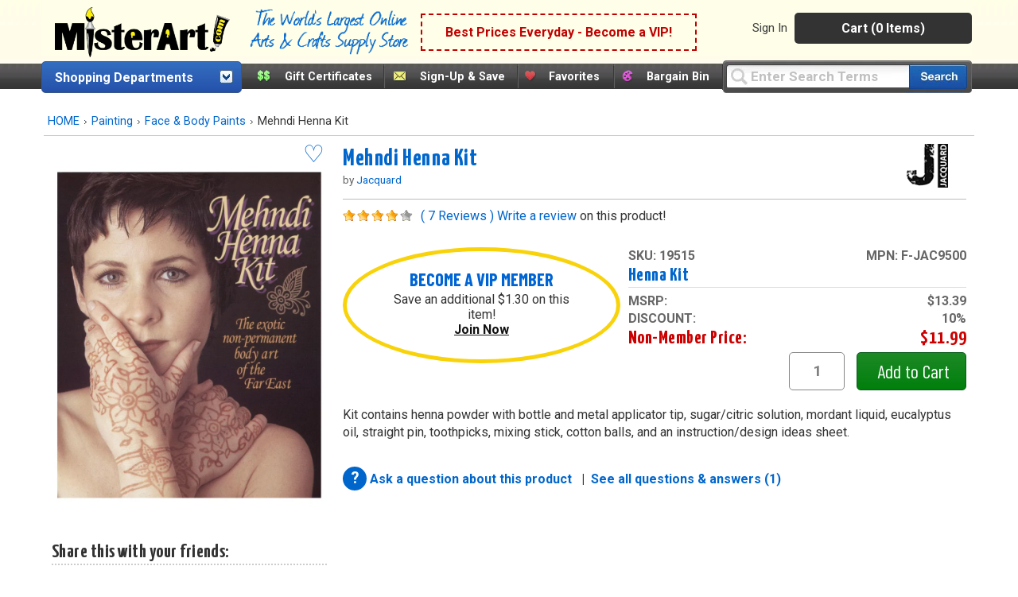

--- FILE ---
content_type: text/html;charset=UTF-8
request_url: https://www.misterart.com/painting/face-body-paints/sort~1~fb~jacquard~fp~9-9999.99~/jacquard-mehndi-henna-kit.html
body_size: 205521
content:

<!DOCTYPE html>
<html xmlns="http://www.w3.org/1999/xhtml" lang="en-US">


<head>
	<meta content="text/html; charset=utf-8" http-equiv="Content-Type"/>
	<meta name="author" content="MisterArt.com" />
	
	
	
		<title>Jacquard Mehndi Henna Kit | MisterArt.com</title>
		<meta name="keywords" content="Mehndi Henna Kit, Jacquard, Painting, Discount Arts and Crafts, Art Supplies, Craft Supplies, Craft Products, Artist Materials,
	Art Materials, Art Supplies for Kids, Craft Tools, Craft Kits, Oil Paint, Acrylic Paint, Buy Canvas, Scrapbook Products,
	Artist Brushes, Watercolors, Sketching, MisterArt.com" />
		<meta name="description" content="Kit contains henna powder with bottle and metal applicator tip, sugar&#47;citric solution, mordant liquid, eucalyptus oil, straight pin, toothpicks, mixing stick, cotton balls, and an instruction&#47;design ideas sheet." />
	
	<meta name="SKYPE_TOOLBAR" content="SKYPE_TOOLBAR_PARSER_COMPATIBLE" />
	<meta name="google-site-verification" content="8BY_miw5sDmmNm01u4SzUeSqe2PCYpTOS4X1u9QuY_k" />

	<link href="/favicon.ico" rel="shortcut icon" media="image/x-icon"/>
	<link href="https://misterart.b-cdn.net/static/StyleSheets/Master.css" rel="stylesheet" type="text/css" media="screen" />
	


    <link href="https://misterart.b-cdn.net/static/StyleSheets/print.css" rel="stylesheet" type="text/css" media="print" />

	<script type="text/javascript" src="https://misterart.b-cdn.net/static/JavaScripts/combinedScripts.js"></script>
	<script type="text/javascript" src="https://misterart.b-cdn.net/static/JavaScripts/lodash.js"></script>
	<script type="text/javascript" src="https://misterart.b-cdn.net/static/JavaScripts/jscookie.js"></script>
	<script type="text/javascript" src="https://maps.googleapis.com/maps/api/js?key=AIzaSyAPZveGNfItDmm3BR415ih6hGdYncOfysE&libraries=places"></script>
 	<script type="text/javascript" src="https://misterart.b-cdn.net/static/JavaScripts/address.api.js"></script>
	
	
	<script type="text/javascript" src="https://misterart.b-cdn.net/static/JavaScripts/jquery.fancybox.js"></script>
	
	<script type="text/javascript" src="https://misterart.b-cdn.net/static/JavaScripts/scrollRestore.js"></script>

	<link rel="stylesheet" href="https://misterart.b-cdn.net/static/StyleSheets/fancybox.min.css">

	<link rel='stylesheet' href='https://cdnjs.cloudflare.com/ajax/libs/font-awesome/4.7.0/css/font-awesome.min.css'>

	
	

	<script type="application/ld+json">
		{
			"@context": "http://schema.org",
			"@type": "WebSite",
			"name": "MisterArt.com",
			"alternateName" : "Mister Art",
			"url": "https://www.misterart.com",
			"sameAs" : [ "https://www.facebook.com/pages/MisterArtcom/199930913369289",
				"https://twitter.com/mister_art",
				"https://www.instagram.com/mister.art/"],
			"potentialAction": {
				"@type": "SearchAction",
				"target": "https://www.misterart.com/searchResult/query~{search_term_string}~",
				"query-input": "required name=search_term_string"
			}
	}
	</script>
	
	
	<script>(function(w,d,t,r,u){var f,n,i;w[u]=w[u]||[],f=function(){var o={ti:"21005781"};o.q=w[u],w[u]=new UET(o),w[u].push("pageLoad")},n=d.createElement(t),n.src=r,n.async=1,n.onload=n.onreadystatechange=function(){var s=this.readyState;s&&s!=="loaded"&&s!=="complete"||(f(),n.onload=n.onreadystatechange=null)},i=d.getElementsByTagName(t)[0],i.parentNode.insertBefore(n,i)})(window,document,"script","//bat.bing.com/bat.js","uetq");</script>
	
	
	
	
	<script type="text/javascript">
		var idleInterval,
				idleTime = 0,
				cfCookies = document.cookie.split(';'), 
				appCookies={},
				$limit = 30,
			Dpop = {
				init: function() {
					if (cfCookies && cfCookies.length > 0) {
						cfCookies.forEach(function(c) {
							var pts = c.split("=");
							if (pts && pts[1] != undefined)
								appCookies[$.trim(pts[0])] = $.trim(pts[1]);
						});
					}
				},
				isSubscribed: function() {
					var ret = false;
					if ("IsSubscribed" in appCookies) {
						if (appCookies.IsSubscribed == 1) ret = true;
					}
					return ret;
				},
				hasCookie: function() {
					var ret = false;
					if ("Dpop" in appCookies)
						if (appCookies.Dpop == 1) ret = true;
					return ret;
				},
				showPop: function() {				
					idleTime = idleTime + 1;
					if (idleTime > $limit) {
						document.cookie = "Dpop=1; expires=Mon, 27 Jan 2031 12:00:00 UTC; path=/";
						$(".subs-popup").show();
						idleTime = 0;
						clearInterval(idleInterval);
					}
				}
			};		
						
		$(document).ready(function() {
			var subsmodal = $(".subs-popup");
			subsmodal &&
				$.get("/static/popups/newsletterPopup.cfm", function(data) {
					subsmodal.html(data);
					Dpop.init();
					idleInterval = setInterval(Dpop.showPop, 1000); 
					if(Dpop.isSubscribed() || Dpop.hasCookie())
						clearInterval(idleInterval);
					
				});
		});
	</script>		
	
	


	<script type="text/javascript">
		$().ready(function() {
			$('#jqmPopup').jqm({ajax: '@href', trigger: 'a.popup', ajaxText: '<img src="https://misterart.b-cdn.net/static/images/loading.gif" style="margin: 100px 284px;" />'});
			
			$('#jqmusrPopup').jqm({ajax: '@href', trigger: 'a.favlogin', ajaxText: '<img src="https://misterart.b-cdn.net/static/images/loading.gif" style="margin: 100px 284px;" />'})

			$('#jqmPopupWide').jqm({ajax: '@href', trigger: 'a.popupWide', ajaxText: '<img src="https://misterart.b-cdn.net/static/images/loading.gif" style="margin: 100px 384px;" />'});
				
			// For artist sweepstakes
			
			//Search toolbar
			// If no query, add "Enter Search Terms"
			
				$('#query').val("Enter Search Terms").css("color", "silver");

				// Change text back to black
				$('#query').focus(function() {
		    		if ($('#query').val() === "Enter Search Terms") {
		    			$('#query').val("").css("color", "black");
		    		}
		    	});
			
		});
	</script>
	 

		
		
		
		
		<script async src="https://www.googletagmanager.com/gtag/js?id=G-SSWFMKLR80"></script>
		<script>
			window.dataLayer = window.dataLayer || [];
			function gtag(){dataLayer.push(arguments);}
			gtag('js', new Date());
			gtag('config', 'UA-11139785-1');
			gtag('config', 'AW-1072396689');
			gtag('config', 'G-SSWFMKLR80'); //GA4 addition
		</script>

		
		<!-- Google Tag Manager -->
		<script>
			(function(w,d,s,l,i){w[l]=w[l]||[];w[l].push({'gtm.start':
			new Date().getTime(),event:'gtm.js'});var f=d.getElementsByTagName(s)[0],
			j=d.createElement(s),dl=l!='dataLayer'?'&l='+l:'';j.async=true;j.src=
			'https://www.googletagmanager.com/gtm.js?id='+i+dl;f.parentNode.insertBefore(j,f);
			})(window,document,'script','dataLayer','GTM-K5C3L77');
		</script>		
		
		<script>
			gtag('event', 'page_view', {
				'send_to': 'AW-1072396689'
			});
		</script>
		
		<script>
			gtag('config', 'UA-11139785-1', {
				'linker': {
				'domains': ['misterart.com']
			}
			});
		</script>
		
		

		
			<meta name="msvalidate.01" content="5BEB090A0C7D7A27EA4225001D952F5F" />
		
		<meta name="p:domain_verify" content="bbd8889cb5c02eb64d0aecf5ac304a8a"/>
		
		<!-- Facebook Pixel Code -->
		<script>
			!function(f,b,e,v,n,t,s)
			{if(f.fbq)return;n=f.fbq=function(){n.callMethod?
			n.callMethod.apply(n,arguments):n.queue.push(arguments)};
			if(!f._fbq)f._fbq=n;n.push=n;n.loaded=!0;n.version='2.0';
			n.queue=[];t=b.createElement(e);t.async=!0;
			t.src=v;s=b.getElementsByTagName(e)[0];
			s.parentNode.insertBefore(t,s)}(window, document,'script',
			'https://connect.facebook.net/en_US/fbevents.js');
			fbq('init', '251118382271985');
			fbq('track', 'PageView');
		</script>
		
		<noscript><img height="1" width="1" style="display:none"
		src="https://www.facebook.com/tr?id=251118382271985&ev=PageView&noscript=1"
		/></noscript>

	
    


<meta name="facebook-domain-verification" content="n0xvz43ei1ku1bgm1st30g7ppusmuc" />
<meta name="facebook-domain-verification" content="0wijf9gr4a6u6h6eulfk8kwekb4zzz" />



<script type='text/javascript' src='https://misterart.b-cdn.net/static/JavaScripts/catA.js'></script><script type='text/javascript' src='https://misterart.b-cdn.net/static/JavaScripts/catA.js'></script><link rel='canonical' href='http://www.misterart.com/painting/face-body-paints/jacquard-mehndi-henna-kit.html'></head>

<body>

	
	<!-- Google Tag Manager (noscript) -->
	<noscript><iframe src="https://www.googletagmanager.com/ns.html?id=GTM-K5C3L77"
	height="0" width="0" style="display:none;visibility:hidden"></iframe></noscript>
	<!-- End Google Tag Manager (noscript) -->
	






	
	

	
	<div id="fb-root"></div>
	<script>(function(d, s, id) {
	  var js, fjs = d.getElementsByTagName(s)[0];
	  if (d.getElementById(id)) return;
	  js = d.createElement(s); js.id = id;
	  js.src = "//connect.facebook.net/en_US/all.js#xfbml=1";
	  fjs.parentNode.insertBefore(js, fjs);
	}(document, 'script', 'facebook-jssdk'));</script>

	
	

	
	

	<div align="center">


<div class="Content">
    <header id="headerWrap">
        
<div align="center" style="margin-left:-7px;">
	<div class="innerHeader">
	
	
		



	<div style="display: flex; flex-direction: row; height: 70px; align-items: center; background-color: rgb(254 254 233);">
		<a class="skip-main" href="#main-content">Skip to main content</a>
		
		<div class="logo"><a href="https://www.misterart.com" alt="MisterArt.com - The World's Largest Online Discount Arts and Crafts Supply Store" >
			
			
				<img src="https://misterart.b-cdn.net/static/images/ma_logo.png"/ alt="Misterart.com Logo">
			
		
		</a></div>

		<div class="slogan">
			<img src="https://misterart.b-cdn.net/static/images/Slogan.png"/ alt="Misterart.com Slogan">
		</div>

		
		<div class="callout">

			
			
							<span><a alt="Become a VIP"  href="/vip.html">Best Prices Everyday - Become a VIP!</a></span>
						
		</div><!--end Callout-->
		
		<div id="topNav">
			<div id="userNav">
				
							<ul class="userMenu">
								
										<li class="noborder"><a rel="nofollow" href="https://www.misterart.com/account/login.html">Sign In</a></li>
								
							</ul>
					


				<div id="cartDropDown">
					
					
						<a alt="View Cart (0 Items)" href="/cart/cart.html">Cart (0 Items)</a>
					
					<div id="miniCartSummary" style="display: none;">
						<img src="https://misterart.b-cdn.net/static/images/loading.gif" alt="loading mini cart" style="margin: 60px auto;" />
					</div>
				</div><!--end cartDropDown-->
			
			
				
			
		</div><!--end userNav-->



	</div><!--end topNav-->
	</div>


<div style="display:flex; flex-direction: row">
	
			<div id="DeptToggleHeader2">
		
				<div id="DeptToggleHeaderLinkDiv"><a class="deptHeader" href="/departments.html" alt="Shopping Departments">Shopping Departments</a>
					<div class="toggleArrowImg"></div>
				</div>
				
				<div class="ShopDept">
					<div id="DeptDropDownDiv">
						<div id="DeptDropDown">
							
		<div class="DeptDropDownItem">
			<a href="/adhesives">Adhesives</a>
			<ul class="SubList">
				<li class="SubListTop">Adhesives Department</li>
				<li class="dottedborder"></li>
				
					<li>
						<a href="/adhesives/adhesive-dispensers/">
							Adhesive Dispensers<span class="trail"></span>
						</a>
					</li>
				
					<li>
						<a href="/adhesives/adhesive-removers/">
							Adhesive Removers<span class="trail"></span>
						</a>
					</li>
				
					<li>
						<a href="/adhesives/adhesive-sheets-strips-dots/">
							Adhesive Sheets, Strips, &amp; Dots<span class="trail"></span>
						</a>
					</li>
				
					<li>
						<a href="/adhesives/glue/">
							Glue<span class="trail"></span>
						</a>
					</li>
				
					<li>
						<a href="/adhesives/hook-loop/">
							Hook &amp; Loop<span class="trail"></span>
						</a>
					</li>
				
					<li>
						<a href="/adhesives/magnets-magnetic-sheets/">
							Magnets &amp; Magnetic Sheets<span class="trail"></span>
						</a>
					</li>
				
					<li>
						<a href="/adhesives/mounting-adhesives/">
							Mounting Adhesives<span class="trail"></span>
						</a>
					</li>
				
					<li>
						<a href="/adhesives/spray-adhesives/">
							Spray Adhesives<span class="trail"></span>
						</a>
					</li>
				
					<li>
						<a href="/adhesives/tape/">
							Tape<span class="trail"></span>
						</a>
					</li>
				
					<li>
						<a href="/adhesives/wax/">
							Wax<span class="trail"></span>
						</a>
					</li>
				
				<div class="UL_Bottom"></div>
			</ul>
		</div>
	
		<div class="DeptDropDownItem">
			<a href="/airbrushing">Airbrushing</a>
			<ul class="SubList">
				<li class="SubListTop">Airbrushing Department</li>
				<li class="dottedborder"></li>
				
					<li>
						<a href="/airbrushing/airbrush-mediums/">
							Airbrush Mediums<span class="trail"></span>
						</a>
					</li>
				
					<li>
						<a href="/airbrushing/airbrush-paints/">
							Airbrush Paints<span class="trail"></span>
						</a>
					</li>
				
					<li>
						<a href="/airbrushing/airbrush-parts/">
							Airbrush Parts<span class="trail"></span>
						</a>
					</li>
				
					<li>
						<a href="/airbrushing/airbrush-storage/">
							Airbrush Storage<span class="trail"></span>
						</a>
					</li>
				
					<li>
						<a href="/airbrushing/airbrush-templates/">
							Airbrush Templates<span class="trail"></span>
						</a>
					</li>
				
					<li>
						<a href="/airbrushing/airbrushes/">
							Airbrushes<span class="trail"></span>
						</a>
					</li>
				
					<li>
						<a href="/airbrushing/books-media/">
							Books &amp; Media<span class="trail"></span>
						</a>
					</li>
				
					<li>
						<a href="/airbrushing/cleaning-maintenance/">
							Cleaning &amp; Maintenance<span class="trail"></span>
						</a>
					</li>
				
					<li>
						<a href="/airbrushing/compressors-propellants/">
							Compressors &amp; Propellants<span class="trail"></span>
						</a>
					</li>
				
					<li>
						<a href="/airbrushing/frisket/">
							Frisket<span class="trail"></span>
						</a>
					</li>
				
					<li>
						<a href="/airbrushing/sets-kits/">
							Sets &amp; Kits<span class="trail"></span>
						</a>
					</li>
				
					<li>
						<a href="/airbrushing/spray-booths/">
							Spray Booths<span class="trail"></span>
						</a>
					</li>
				
				<div class="UL_Bottom"></div>
			</ul>
		</div>
	
		<div class="DeptDropDownItem">
			<a href="/architecture-drafting">Architecture &amp; Drafting</a>
			<ul class="SubList">
				<li class="SubListTop">Architecture &amp; Drafting Department</li>
				<li class="dottedborder"></li>
				
					<li>
						<a href="/architecture-drafting//">
							<span class="trail"></span>
						</a>
					</li>
				
					<li>
						<a href="/architecture-drafting/books-media/">
							Books &amp; Media<span class="trail"></span>
						</a>
					</li>
				
					<li>
						<a href="/architecture-drafting/color-wheels-guides/">
							Color Wheels &amp; Guides<span class="trail"></span>
						</a>
					</li>
				
					<li>
						<a href="/architecture-drafting/drafting/">
							Drafting<span class="trail"></span>
						</a>
					</li>
				
					<li>
						<a href="/architecture-drafting/modeling-materials/">
							Modeling Materials<span class="trail"></span>
						</a>
					</li>
				
					<li>
						<a href="/architecture-drafting/reprographics/">
							Reprographics<span class="trail"></span>
						</a>
					</li>
				
				<div class="UL_Bottom"></div>
			</ul>
		</div>
	
		<div class="DeptDropDownItem">
			<a href="/books-media">Books &amp; Media</a>
			<ul class="SubList">
				<li class="SubListTop">Books &amp; Media Department</li>
				<li class="dottedborder"></li>
				
					<li>
						<a href="/books-media/activity-books/">
							Activity Books<span class="trail"></span>
						</a>
					</li>
				
					<li>
						<a href="/books-media/airbrush/">
							Airbrush<span class="trail"></span>
						</a>
					</li>
				
					<li>
						<a href="/books-media/architecture/">
							Architecture<span class="trail"></span>
						</a>
					</li>
				
					<li>
						<a href="/books-media/art-reference/">
							Art Reference<span class="trail"></span>
						</a>
					</li>
				
					<li>
						<a href="/books-media/ceramics/">
							Ceramics<span class="trail"></span>
						</a>
					</li>
				
					<li>
						<a href="/books-media/clip-art/">
							Clip Art<span class="trail"></span>
						</a>
					</li>
				
					<li>
						<a href="/books-media/coloring-books/">
							Coloring Books<span class="trail"></span>
						</a>
					</li>
				
					<li>
						<a href="/books-media/craft-hobby/">
							Craft &amp; Hobby<span class="trail"></span>
						</a>
					</li>
				
					<li>
						<a href="/books-media/drawing/">
							Drawing<span class="trail"></span>
						</a>
					</li>
				
					<li>
						<a href="/books-media/fabric-fashion-design/">
							Fabric &amp; Fashion Design<span class="trail"></span>
						</a>
					</li>
				
					<li>
						<a href="/books-media/furniture-home-decorating/">
							Furniture &amp; Home Decorating<span class="trail"></span>
						</a>
					</li>
				
					<li>
						<a href="/books-media/graphic-design/">
							Graphic Design<span class="trail"></span>
						</a>
					</li>
				
					<li>
						<a href="/books-media/painting/">
							Painting<span class="trail"></span>
						</a>
					</li>
				
					<li>
						<a href="/books-media/pastel/">
							Pastel<span class="trail"></span>
						</a>
					</li>
				
					<li>
						<a href="/books-media/photography/">
							Photography<span class="trail"></span>
						</a>
					</li>
				
					<li>
						<a href="/books-media/picture-framing/">
							Picture Framing<span class="trail"></span>
						</a>
					</li>
				
					<li>
						<a href="/books-media/printmaking/">
							Printmaking<span class="trail"></span>
						</a>
					</li>
				
					<li>
						<a href="/books-media/scrapbooking/">
							Scrapbooking<span class="trail"></span>
						</a>
					</li>
				
					<li>
						<a href="/books-media/sculpture/">
							Sculpture<span class="trail"></span>
						</a>
					</li>
				
					<li>
						<a href="/books-media/videos-dvds/">
							Videos &amp; DVDs<span class="trail"></span>
						</a>
					</li>
				
				<div class="UL_Bottom"></div>
			</ul>
		</div>
	
		<div class="DeptDropDownItem">
			<a href="/brushes">Brushes</a>
			<ul class="SubList">
				<li class="SubListTop">Brushes Department</li>
				<li class="dottedborder"></li>
				
					<li>
						<a href="/brushes//">
							<span class="trail"></span>
						</a>
					</li>
				
					<li>
						<a href="/brushes/acrylic-brushes/">
							Acrylic Brushes<span class="trail"></span>
						</a>
					</li>
				
					<li>
						<a href="/brushes/brush-sets/">
							Brush Sets<span class="trail"></span>
						</a>
					</li>
				
					<li>
						<a href="/brushes/ceramic-brushes/">
							Ceramic Brushes<span class="trail"></span>
						</a>
					</li>
				
					<li>
						<a href="/brushes/cleaning/">
							Cleaning<span class="trail"></span>
						</a>
					</li>
				
					<li>
						<a href="/brushes/craft-hobby-brushes/">
							Craft &amp; Hobby Brushes<span class="trail"></span>
						</a>
					</li>
				
					<li>
						<a href="/brushes/decorative-brushes/">
							Decorative Brushes<span class="trail"></span>
						</a>
					</li>
				
					<li>
						<a href="/brushes/fabric-brushes/">
							Fabric Brushes<span class="trail"></span>
						</a>
					</li>
				
					<li>
						<a href="/brushes/home-decor/">
							Home Decor<span class="trail"></span>
						</a>
					</li>
				
					<li>
						<a href="/brushes/kid-s-brushes/">
							Kid's Brushes<span class="trail"></span>
						</a>
					</li>
				
					<li>
						<a href="/brushes/lettering-sign-brushes/">
							Lettering &amp; Sign Brushes<span class="trail"></span>
						</a>
					</li>
				
					<li>
						<a href="/brushes/oil-and-acrylic/">
							Oil and Acrylic<span class="trail"></span>
						</a>
					</li>
				
					<li>
						<a href="/brushes/oil-brushes/">
							Oil Brushes<span class="trail"></span>
						</a>
					</li>
				
					<li>
						<a href="/brushes/stencil-utility-brushes/">
							Stencil &amp; Utility Brushes<span class="trail"></span>
						</a>
					</li>
				
					<li>
						<a href="/brushes/storage/">
							Storage<span class="trail"></span>
						</a>
					</li>
				
					<li>
						<a href="/brushes/watercolor-brushes/">
							Watercolor Brushes<span class="trail"></span>
						</a>
					</li>
				
				<div class="UL_Bottom"></div>
			</ul>
		</div>
	
		<div class="DeptDropDownItem">
			<a href="/canvas">Canvas</a>
			<ul class="SubList">
				<li class="SubListTop">Canvas Department</li>
				<li class="dottedborder"></li>
				
					<li>
						<a href="/canvas/accessories/">
							Accessories<span class="trail"></span>
						</a>
					</li>
				
					<li>
						<a href="/canvas/canvas-boards/">
							Canvas Boards<span class="trail"></span>
						</a>
					</li>
				
					<li>
						<a href="/canvas/canvas-paper-pads/">
							Canvas Paper &amp; Pads<span class="trail"></span>
						</a>
					</li>
				
					<li>
						<a href="/canvas/priming-sizing/">
							Priming &amp; Sizing<span class="trail"></span>
						</a>
					</li>
				
					<li>
						<a href="/canvas/rolled-canvas/">
							Rolled Canvas<span class="trail"></span>
						</a>
					</li>
				
					<li>
						<a href="/canvas/stretched-canvas/">
							Stretched Canvas<span class="trail"></span>
						</a>
					</li>
				
					<li>
						<a href="/canvas/stretching/">
							Stretching<span class="trail"></span>
						</a>
					</li>
				
				<div class="UL_Bottom"></div>
			</ul>
		</div>
	
		<div class="DeptDropDownItem">
			<a href="/ceramics">Ceramics</a>
			<ul class="SubList">
				<li class="SubListTop">Ceramics Department</li>
				<li class="dottedborder"></li>
				
					<li>
						<a href="/ceramics/books-media/">
							Books &amp; Media<span class="trail"></span>
						</a>
					</li>
				
					<li>
						<a href="/ceramics/brushes/">
							Brushes<span class="trail"></span>
						</a>
					</li>
				
					<li>
						<a href="/ceramics/clay/">
							Clay<span class="trail"></span>
						</a>
					</li>
				
					<li>
						<a href="/ceramics/cones-stilts/">
							Cones &amp; Stilts<span class="trail"></span>
						</a>
					</li>
				
					<li>
						<a href="/ceramics/glaze-under-glaze/">
							Glaze &amp; Under Glaze<span class="trail"></span>
						</a>
					</li>
				
					<li>
						<a href="/ceramics/materials-supplies/">
							Materials &amp; Supplies<span class="trail"></span>
						</a>
					</li>
				
					<li>
						<a href="/ceramics/tools/">
							Tools<span class="trail"></span>
						</a>
					</li>
				
				<div class="UL_Bottom"></div>
			</ul>
		</div>
	
		<div class="DeptDropDownItem">
			<a href="/crafts">Crafts</a>
			<ul class="SubList">
				<li class="SubListTop">Crafts Department</li>
				<li class="dottedborder"></li>
				
					<li>
						<a href="/crafts/book-binding/">
							Book Binding<span class="trail"></span>
						</a>
					</li>
				
					<li>
						<a href="/crafts/buckets-jars-and-pails/">
							Buckets, jars and pails<span class="trail"></span>
						</a>
					</li>
				
					<li>
						<a href="/crafts/candle-making/">
							Candle Making<span class="trail"></span>
						</a>
					</li>
				
					<li>
						<a href="/crafts/decorative-painting/">
							Decorative Painting<span class="trail"></span>
						</a>
					</li>
				
					<li>
						<a href="/crafts/glitter/">
							Glitter<span class="trail"></span>
						</a>
					</li>
				
					<li>
						<a href="/crafts/gold-leaf/">
							Gold Leaf<span class="trail"></span>
						</a>
					</li>
				
					<li>
						<a href="/crafts/jewelry-making/">
							Jewelry Making<span class="trail"></span>
						</a>
					</li>
				
					<li>
						<a href="/crafts/leather-crafting/">
							Leather Crafting<span class="trail"></span>
						</a>
					</li>
				
					<li>
						<a href="/crafts/metal-tooling/">
							Metal Tooling<span class="trail"></span>
						</a>
					</li>
				
					<li>
						<a href="/crafts/model-making/">
							Model Making<span class="trail"></span>
						</a>
					</li>
				
					<li>
						<a href="/crafts/papermaking/">
							Papermaking<span class="trail"></span>
						</a>
					</li>
				
					<li>
						<a href="/crafts/papier-mache-decoupage/">
							Papier Mache &amp; Decoupage<span class="trail"></span>
						</a>
					</li>
				
					<li>
						<a href="/crafts/polymer-hobby-clay/">
							Polymer &amp; Hobby Clay<span class="trail"></span>
						</a>
					</li>
				
					<li>
						<a href="/crafts/sand-art/">
							Sand Art<span class="trail"></span>
						</a>
					</li>
				
					<li>
						<a href="/crafts/scratch-art/">
							Scratch Art<span class="trail"></span>
						</a>
					</li>
				
					<li>
						<a href="/crafts/sealing-wax/">
							Sealing Wax<span class="trail"></span>
						</a>
					</li>
				
					<li>
						<a href="/crafts/sewing-and-fabric/">
							Sewing and Fabric<span class="trail"></span>
						</a>
					</li>
				
					<li>
						<a href="/crafts/stamps-embossing/">
							Stamps &amp; Embossing<span class="trail"></span>
						</a>
					</li>
				
					<li>
						<a href="/crafts/stenciling/">
							Stenciling<span class="trail"></span>
						</a>
					</li>
				
					<li>
						<a href="/crafts/stickers/">
							Stickers<span class="trail"></span>
						</a>
					</li>
				
					<li>
						<a href="/crafts/textiles-dyes/">
							Textiles &amp; Dyes<span class="trail"></span>
						</a>
					</li>
				
					<li>
						<a href="/crafts/wood/">
							Wood<span class="trail"></span>
						</a>
					</li>
				
				<div class="UL_Bottom"></div>
			</ul>
		</div>
	
		<div class="DeptDropDownItem">
			<a href="/display-presentation">Display &amp; Presentation</a>
			<ul class="SubList">
				<li class="SubListTop">Display &amp; Presentation Department</li>
				<li class="dottedborder"></li>
				
					<li>
						<a href="/display-presentation/accessories/">
							Accessories<span class="trail"></span>
						</a>
					</li>
				
					<li>
						<a href="/display-presentation/binders-display-books/">
							Binders &amp; Display Books<span class="trail"></span>
						</a>
					</li>
				
					<li>
						<a href="/display-presentation/bulletin-boards/">
							Bulletin Boards<span class="trail"></span>
						</a>
					</li>
				
					<li>
						<a href="/display-presentation/chalk-marker-boards/">
							Chalk &amp; Marker Boards<span class="trail"></span>
						</a>
					</li>
				
					<li>
						<a href="/display-presentation/display-boards/">
							Display Boards<span class="trail"></span>
						</a>
					</li>
				
					<li>
						<a href="/display-presentation/display-easels/">
							Display Easels<span class="trail"></span>
						</a>
					</li>
				
					<li>
						<a href="/display-presentation/portfolios/">
							Portfolios<span class="trail"></span>
						</a>
					</li>
				
					<li>
						<a href="/display-presentation/presentation-cases/">
							Presentation Cases<span class="trail"></span>
						</a>
					</li>
				
					<li>
						<a href="/display-presentation/project-display/">
							Project Display<span class="trail"></span>
						</a>
					</li>
				
					<li>
						<a href="/display-presentation/refill-pages/">
							Refill Pages<span class="trail"></span>
						</a>
					</li>
				
					<li>
						<a href="/display-presentation/sign-supplies/">
							Sign Supplies<span class="trail"></span>
						</a>
					</li>
				
					<li>
						<a href="/display-presentation/trade-show-displays/">
							Trade Show Displays<span class="trail"></span>
						</a>
					</li>
				
				<div class="UL_Bottom"></div>
			</ul>
		</div>
	
		<div class="DeptDropDownItem">
			<a href="/drawing-illustration">Drawing &amp; Illustration</a>
			<ul class="SubList">
				<li class="SubListTop">Drawing &amp; Illustration Department</li>
				<li class="dottedborder"></li>
				
					<li>
						<a href="/drawing-illustration/accessories/">
							Accessories<span class="trail"></span>
						</a>
					</li>
				
					<li>
						<a href="/drawing-illustration/artist-chalk/">
							Artist Chalk<span class="trail"></span>
						</a>
					</li>
				
					<li>
						<a href="/drawing-illustration/artist-crayons/">
							Artist Crayons<span class="trail"></span>
						</a>
					</li>
				
					<li>
						<a href="/drawing-illustration/books-media/">
							Books &amp; Media<span class="trail"></span>
						</a>
					</li>
				
					<li>
						<a href="/drawing-illustration/charcoal/">
							Charcoal<span class="trail"></span>
						</a>
					</li>
				
					<li>
						<a href="/drawing-illustration/drawing-lettering-aids/">
							Drawing &amp; Lettering Aids<span class="trail"></span>
						</a>
					</li>
				
					<li>
						<a href="/drawing-illustration/graphite/">
							Graphite<span class="trail"></span>
						</a>
					</li>
				
					<li>
						<a href="/drawing-illustration/ink/">
							Ink<span class="trail"></span>
						</a>
					</li>
				
					<li>
						<a href="/drawing-illustration/leads/">
							Leads<span class="trail"></span>
						</a>
					</li>
				
					<li>
						<a href="/drawing-illustration/markers/">
							Markers<span class="trail"></span>
						</a>
					</li>
				
					<li>
						<a href="/drawing-illustration/pastels/">
							Pastels<span class="trail"></span>
						</a>
					</li>
				
					<li>
						<a href="/drawing-illustration/pencils/">
							Pencils<span class="trail"></span>
						</a>
					</li>
				
					<li>
						<a href="/drawing-illustration/pens/">
							Pens<span class="trail"></span>
						</a>
					</li>
				
					<li>
						<a href="/drawing-illustration/storage/">
							Storage<span class="trail"></span>
						</a>
					</li>
				
				<div class="UL_Bottom"></div>
			</ul>
		</div>
	
		<div class="DeptDropDownItem">
			<a href="/easels">Easels</a>
			<ul class="SubList">
				<li class="SubListTop">Easels Department</li>
				<li class="dottedborder"></li>
				
					<li>
						<a href="/easels/accessories/">
							Accessories<span class="trail"></span>
						</a>
					</li>
				
					<li>
						<a href="/easels/display-easels/">
							Display Easels<span class="trail"></span>
						</a>
					</li>
				
					<li>
						<a href="/easels/field-travel-easels/">
							Field &amp; Travel Easels<span class="trail"></span>
						</a>
					</li>
				
					<li>
						<a href="/easels/kids-easels/">
							Kids' Easels<span class="trail"></span>
						</a>
					</li>
				
					<li>
						<a href="/easels/studio-easels/">
							Studio Easels<span class="trail"></span>
						</a>
					</li>
				
					<li>
						<a href="/easels/table-top-easels/">
							Table Top Easels<span class="trail"></span>
						</a>
					</li>
				
				<div class="UL_Bottom"></div>
			</ul>
		</div>
	
		<div class="DeptDropDownItem">
			<a href="/framing">Framing</a>
			<ul class="SubList">
				<li class="SubListTop">Framing Department</li>
				<li class="dottedborder"></li>
				
					<li>
						<a href="/framing/frames/">
							Frames<span class="trail"></span>
						</a>
					</li>
				
					<li>
						<a href="/framing/hangers/">
							Hangers<span class="trail"></span>
						</a>
					</li>
				
					<li>
						<a href="/framing/laminating/">
							Laminating<span class="trail"></span>
						</a>
					</li>
				
					<li>
						<a href="/framing/mat-boards/">
							Mat Boards<span class="trail"></span>
						</a>
					</li>
				
					<li>
						<a href="/framing/mat-cutters/">
							Mat Cutters<span class="trail"></span>
						</a>
					</li>
				
					<li>
						<a href="/framing/mounting-adhesives/">
							Mounting Adhesives<span class="trail"></span>
						</a>
					</li>
				
					<li>
						<a href="/framing/pre-cut-mats/">
							Pre-Cut Mats<span class="trail"></span>
						</a>
					</li>
				
					<li>
						<a href="/framing/tools-accessories/">
							Tools &amp; Accessories<span class="trail"></span>
						</a>
					</li>
				
				<div class="UL_Bottom"></div>
			</ul>
		</div>
	
		<div class="DeptDropDownItem">
			<a href="/furniture">Furniture</a>
			<ul class="SubList">
				<li class="SubListTop">Furniture Department</li>
				<li class="dottedborder"></li>
				
					<li>
						<a href="/furniture/accessories/">
							Accessories<span class="trail"></span>
						</a>
					</li>
				
					<li>
						<a href="/furniture/chairs-stools/">
							Chairs &amp; Stools<span class="trail"></span>
						</a>
					</li>
				
					<li>
						<a href="/furniture/furniture-for-kids/">
							Furniture for Kids<span class="trail"></span>
						</a>
					</li>
				
					<li>
						<a href="/furniture/lamps/">
							Lamps<span class="trail"></span>
						</a>
					</li>
				
					<li>
						<a href="/furniture/studio-organizers/">
							Studio Organizers<span class="trail"></span>
						</a>
					</li>
				
					<li>
						<a href="/furniture/tables-drawing-boards/">
							Tables &amp; Drawing Boards<span class="trail"></span>
						</a>
					</li>
				
				<div class="UL_Bottom"></div>
			</ul>
		</div>
	
		<div class="DeptDropDownItem">
			<a href="/glass-tile-art">Glass &amp; Tile Art</a>
			<ul class="SubList">
				<li class="SubListTop">Glass &amp; Tile Art Department</li>
				<li class="dottedborder"></li>
				
					<li>
						<a href="/glass-tile-art/books-media/">
							Books &amp; Media<span class="trail"></span>
						</a>
					</li>
				
					<li>
						<a href="/glass-tile-art/etching/">
							Etching<span class="trail"></span>
						</a>
					</li>
				
					<li>
						<a href="/glass-tile-art/glass-markers/">
							Glass Markers<span class="trail"></span>
						</a>
					</li>
				
					<li>
						<a href="/glass-tile-art/mosaic-supplies/">
							Mosaic Supplies<span class="trail"></span>
						</a>
					</li>
				
					<li>
						<a href="/glass-tile-art/painting/">
							Painting<span class="trail"></span>
						</a>
					</li>
				
				<div class="UL_Bottom"></div>
			</ul>
		</div>
	
		<div class="DeptDropDownItem">
			<a href="/kids-korner">Kids' Korner</a>
			<ul class="SubList">
				<li class="SubListTop">Kids' Korner Department</li>
				<li class="dottedborder"></li>
				
					<li>
						<a href="/kids-korner/animals/">
							Animals<span class="trail"></span>
						</a>
					</li>
				
					<li>
						<a href="/kids-korner/beading-jewelry/">
							Beading &amp; Jewelry<span class="trail"></span>
						</a>
					</li>
				
					<li>
						<a href="/kids-korner/books/">
							Books<span class="trail"></span>
						</a>
					</li>
				
					<li>
						<a href="/kids-korner/cartooning/">
							Cartooning<span class="trail"></span>
						</a>
					</li>
				
					<li>
						<a href="/kids-korner/construction/">
							Construction<span class="trail"></span>
						</a>
					</li>
				
					<li>
						<a href="/kids-korner/cool-accessories/">
							Cool Accessories<span class="trail"></span>
						</a>
					</li>
				
					<li>
						<a href="/kids-korner/crafts/">
							Crafts<span class="trail"></span>
						</a>
					</li>
				
					<li>
						<a href="/kids-korner/drawing/">
							Drawing<span class="trail"></span>
						</a>
					</li>
				
					<li>
						<a href="/kids-korner/furniture/">
							Furniture<span class="trail"></span>
						</a>
					</li>
				
					<li>
						<a href="/kids-korner/hair-body-art/">
							Hair &amp; Body Art<span class="trail"></span>
						</a>
					</li>
				
					<li>
						<a href="/kids-korner/journals-diaries/">
							Journals &amp; Diaries<span class="trail"></span>
						</a>
					</li>
				
					<li>
						<a href="/kids-korner/music-art-jewelry-boxes/">
							Music, Art, &amp; Jewelry Boxes<span class="trail"></span>
						</a>
					</li>
				
					<li>
						<a href="/kids-korner/painting/">
							Painting<span class="trail"></span>
						</a>
					</li>
				
					<li>
						<a href="/kids-korner/room-d-cor/">
							Room Décor<span class="trail"></span>
						</a>
					</li>
				
					<li>
						<a href="/kids-korner/science-nature/">
							Science &amp; Nature<span class="trail"></span>
						</a>
					</li>
				
					<li>
						<a href="/kids-korner/scrapbooking/">
							Scrapbooking<span class="trail"></span>
						</a>
					</li>
				
					<li>
						<a href="/kids-korner/sculpting-pottery/">
							Sculpting &amp; Pottery<span class="trail"></span>
						</a>
					</li>
				
					<li>
						<a href="/kids-korner/shrink-art/">
							Shrink Art<span class="trail"></span>
						</a>
					</li>
				
					<li>
						<a href="/kids-korner/sticker-collecting/">
							Sticker Collecting<span class="trail"></span>
						</a>
					</li>
				
				<div class="UL_Bottom"></div>
			</ul>
		</div>
	
		<div class="DeptDropDownItem">
			<a href="/painting">Painting</a>
			<ul class="SubList">
				<li class="SubListTop">Painting Department</li>
				<li class="dottedborder"></li>
				
					<li>
						<a href="/painting/acrylics/">
							Acrylics<span class="trail"></span>
						</a>
					</li>
				
					<li>
						<a href="/painting/casein/">
							Casein<span class="trail"></span>
						</a>
					</li>
				
					<li>
						<a href="/painting/cleaning/">
							Cleaning<span class="trail"></span>
						</a>
					</li>
				
					<li>
						<a href="/painting/decorative-painting/">
							Decorative Painting<span class="trail"></span>
						</a>
					</li>
				
					<li>
						<a href="/painting/enamels/">
							Enamels<span class="trail"></span>
						</a>
					</li>
				
					<li>
						<a href="/painting/encaustic/">
							Encaustic<span class="trail"></span>
						</a>
					</li>
				
					<li>
						<a href="/painting/face-body-paints/">
							Face &amp; Body Paints<span class="trail"></span>
						</a>
					</li>
				
					<li>
						<a href="/painting/glass-tile-painting/">
							Glass &amp; Tile Painting<span class="trail"></span>
						</a>
					</li>
				
					<li>
						<a href="/painting/kids-paints/">
							Kids' Paints<span class="trail"></span>
						</a>
					</li>
				
					<li>
						<a href="/painting/oil-paints/">
							Oil Paints<span class="trail"></span>
						</a>
					</li>
				
					<li>
						<a href="/painting/paint-by-numbers/">
							Paint by Numbers<span class="trail"></span>
						</a>
					</li>
				
					<li>
						<a href="/painting/painting-books-media/">
							Painting Books &amp; Media<span class="trail"></span>
						</a>
					</li>
				
					<li>
						<a href="/painting/palettes/">
							Palettes<span class="trail"></span>
						</a>
					</li>
				
					<li>
						<a href="/painting/pigments/">
							Pigments<span class="trail"></span>
						</a>
					</li>
				
					<li>
						<a href="/painting/storage/">
							Storage<span class="trail"></span>
						</a>
					</li>
				
					<li>
						<a href="/painting/tempera/">
							Tempera<span class="trail"></span>
						</a>
					</li>
				
					<li>
						<a href="/painting/tools/">
							Tools<span class="trail"></span>
						</a>
					</li>
				
					<li>
						<a href="/painting/varnishes-sprays/">
							Varnishes &amp; Sprays<span class="trail"></span>
						</a>
					</li>
				
					<li>
						<a href="/painting/watercolors/">
							Watercolors<span class="trail"></span>
						</a>
					</li>
				
				<div class="UL_Bottom"></div>
			</ul>
		</div>
	
		<div class="DeptDropDownItem">
			<a href="/paper-boards">Paper &amp; Boards</a>
			<ul class="SubList">
				<li class="SubListTop">Paper &amp; Boards Department</li>
				<li class="dottedborder"></li>
				
					<li>
						<a href="/paper-boards//">
							<span class="trail"></span>
						</a>
					</li>
				
					<li>
						<a href="/paper-boards/art-illustration/">
							Art &amp; Illustration<span class="trail"></span>
						</a>
					</li>
				
					<li>
						<a href="/paper-boards/art-panels/">
							Art Panels<span class="trail"></span>
						</a>
					</li>
				
					<li>
						<a href="/paper-boards/boards/">
							Boards<span class="trail"></span>
						</a>
					</li>
				
					<li>
						<a href="/paper-boards/framing-display/">
							Framing &amp; Display<span class="trail"></span>
						</a>
					</li>
				
					<li>
						<a href="/paper-boards/hobby-decorative-paper/">
							Hobby &amp; Decorative Paper<span class="trail"></span>
						</a>
					</li>
				
					<li>
						<a href="/paper-boards/writing-printer-paper/">
							Writing &amp; Printer Paper<span class="trail"></span>
						</a>
					</li>
				
				<div class="UL_Bottom"></div>
			</ul>
		</div>
	
		<div class="DeptDropDownItem">
			<a href="/photography">Photography</a>
			<ul class="SubList">
				<li class="SubListTop">Photography Department</li>
				<li class="dottedborder"></li>
				
					<li>
						<a href="/photography/accessories/">
							Accessories<span class="trail"></span>
						</a>
					</li>
				
					<li>
						<a href="/photography/backdrops/">
							Backdrops<span class="trail"></span>
						</a>
					</li>
				
					<li>
						<a href="/photography/hand-coloring-spotting/">
							Hand Coloring &amp; Spotting<span class="trail"></span>
						</a>
					</li>
				
					<li>
						<a href="/photography/lightboxes/">
							Lightboxes<span class="trail"></span>
						</a>
					</li>
				
					<li>
						<a href="/photography/presentation-storage/">
							Presentation &amp; Storage<span class="trail"></span>
						</a>
					</li>
				
				<div class="UL_Bottom"></div>
			</ul>
		</div>
	
		<div class="DeptDropDownItem">
			<a href="/printmaking">Printmaking</a>
			<ul class="SubList">
				<li class="SubListTop">Printmaking Department</li>
				<li class="dottedborder"></li>
				
					<li>
						<a href="/printmaking//">
							<span class="trail"></span>
						</a>
					</li>
				
					<li>
						<a href="/printmaking/books-media/">
							Books &amp; Media<span class="trail"></span>
						</a>
					</li>
				
					<li>
						<a href="/printmaking/brayers/">
							Brayers<span class="trail"></span>
						</a>
					</li>
				
					<li>
						<a href="/printmaking/etching-intaglio/">
							Etching &amp; Intaglio<span class="trail"></span>
						</a>
					</li>
				
					<li>
						<a href="/printmaking/linoleum-wood-block-printing/">
							Linoleum &amp; Wood Block Printing<span class="trail"></span>
						</a>
					</li>
				
					<li>
						<a href="/printmaking/presses/">
							Presses<span class="trail"></span>
						</a>
					</li>
				
					<li>
						<a href="/printmaking/silk-screen-lithography/">
							Silk Screen &amp; Lithography<span class="trail"></span>
						</a>
					</li>
				
				<div class="UL_Bottom"></div>
			</ul>
		</div>
	
		<div class="DeptDropDownItem">
			<a href="/safety-cleaning">Safety &amp; Cleaning</a>
			<ul class="SubList">
				<li class="SubListTop">Safety &amp; Cleaning Department</li>
				<li class="dottedborder"></li>
				
					<li>
						<a href="/safety-cleaning/adhesive-removers/">
							Adhesive Removers<span class="trail"></span>
						</a>
					</li>
				
					<li>
						<a href="/safety-cleaning/air-purifiers/">
							Air Purifiers<span class="trail"></span>
						</a>
					</li>
				
					<li>
						<a href="/safety-cleaning/airbrush-cleaners/">
							Airbrush Cleaners<span class="trail"></span>
						</a>
					</li>
				
					<li>
						<a href="/safety-cleaning/aprons-drop-cloths/">
							Aprons &amp; Drop Cloths<span class="trail"></span>
						</a>
					</li>
				
					<li>
						<a href="/safety-cleaning/brush-cleaners/">
							Brush Cleaners<span class="trail"></span>
						</a>
					</li>
				
					<li>
						<a href="/safety-cleaning/gloves/">
							Gloves<span class="trail"></span>
						</a>
					</li>
				
					<li>
						<a href="/safety-cleaning/hand-cleaners/">
							Hand Cleaners<span class="trail"></span>
						</a>
					</li>
				
					<li>
						<a href="/safety-cleaning/masks-goggles/">
							Masks &amp; Goggles<span class="trail"></span>
						</a>
					</li>
				
					<li>
						<a href="/safety-cleaning/painting-restoration/">
							Painting Restoration<span class="trail"></span>
						</a>
					</li>
				
					<li>
						<a href="/safety-cleaning/pen-cleaners/">
							Pen Cleaners<span class="trail"></span>
						</a>
					</li>
				
					<li>
						<a href="/safety-cleaning/solvents-thinners/">
							Solvents &amp; Thinners<span class="trail"></span>
						</a>
					</li>
				
					<li>
						<a href="/safety-cleaning/wipes-dusters-cloths/">
							Wipes, Dusters, &amp; Cloths<span class="trail"></span>
						</a>
					</li>
				
				<div class="UL_Bottom"></div>
			</ul>
		</div>
	
		<div class="DeptDropDownItem">
			<a href="/scrapbooking">Scrapbooking</a>
			<ul class="SubList">
				<li class="SubListTop">Scrapbooking Department</li>
				<li class="dottedborder"></li>
				
					<li>
						<a href="/scrapbooking/accessories/">
							Accessories<span class="trail"></span>
						</a>
					</li>
				
					<li>
						<a href="/scrapbooking/adhesives/">
							Adhesives<span class="trail"></span>
						</a>
					</li>
				
					<li>
						<a href="/scrapbooking/albums-refills/">
							Albums &amp; Refills<span class="trail"></span>
						</a>
					</li>
				
					<li>
						<a href="/scrapbooking/books-media/">
							Books &amp; Media<span class="trail"></span>
						</a>
					</li>
				
					<li>
						<a href="/scrapbooking/cards-invitations/">
							Cards &amp; Invitations<span class="trail"></span>
						</a>
					</li>
				
					<li>
						<a href="/scrapbooking/embellishments/">
							Embellishments<span class="trail"></span>
						</a>
					</li>
				
					<li>
						<a href="/scrapbooking/embossing-stamps/">
							Embossing &amp; Stamps<span class="trail"></span>
						</a>
					</li>
				
					<li>
						<a href="/scrapbooking/lighting/">
							Lighting<span class="trail"></span>
						</a>
					</li>
				
					<li>
						<a href="/scrapbooking/paints-finishes/">
							Paints &amp; Finishes<span class="trail"></span>
						</a>
					</li>
				
					<li>
						<a href="/scrapbooking/paper-cardstock/">
							Paper &amp; Cardstock<span class="trail"></span>
						</a>
					</li>
				
					<li>
						<a href="/scrapbooking/pens-markers/">
							Pens &amp; Markers<span class="trail"></span>
						</a>
					</li>
				
					<li>
						<a href="/scrapbooking/stickers-rub-ons/">
							Stickers &amp; Rub Ons<span class="trail"></span>
						</a>
					</li>
				
					<li>
						<a href="/scrapbooking/storage/">
							Storage<span class="trail"></span>
						</a>
					</li>
				
					<li>
						<a href="/scrapbooking/tools/">
							Tools<span class="trail"></span>
						</a>
					</li>
				
				<div class="UL_Bottom"></div>
			</ul>
		</div>
	
		<div class="DeptDropDownItem">
			<a href="/sculpting">Sculpting</a>
			<ul class="SubList">
				<li class="SubListTop">Sculpting Department</li>
				<li class="dottedborder"></li>
				
					<li>
						<a href="/sculpting//">
							<span class="trail"></span>
						</a>
					</li>
				
					<li>
						<a href="/sculpting/books-media/">
							Books &amp; Media<span class="trail"></span>
						</a>
					</li>
				
					<li>
						<a href="/sculpting/clays/">
							Clays<span class="trail"></span>
						</a>
					</li>
				
					<li>
						<a href="/sculpting/modeling-frames-wires/">
							Modeling Frames &amp; Wires<span class="trail"></span>
						</a>
					</li>
				
					<li>
						<a href="/sculpting/modeling-tools/">
							Modeling Tools<span class="trail"></span>
						</a>
					</li>
				
					<li>
						<a href="/sculpting/modeling-wax/">
							Modeling Wax<span class="trail"></span>
						</a>
					</li>
				
					<li>
						<a href="/sculpting/mold-making/">
							Mold Making<span class="trail"></span>
						</a>
					</li>
				
					<li>
						<a href="/sculpting/wood-carving-tools/">
							Wood Carving Tools<span class="trail"></span>
						</a>
					</li>
				
				<div class="UL_Bottom"></div>
			</ul>
		</div>
	
		<div class="DeptDropDownItem">
			<a href="/storage">Storage</a>
			<ul class="SubList">
				<li class="SubListTop">Storage Department</li>
				<li class="dottedborder"></li>
				
					<li>
						<a href="/storage/airbrush-storage/">
							Airbrush Storage<span class="trail"></span>
						</a>
					</li>
				
					<li>
						<a href="/storage/caddies/">
							Caddies<span class="trail"></span>
						</a>
					</li>
				
					<li>
						<a href="/storage/filing-solutions/">
							Filing Solutions<span class="trail"></span>
						</a>
					</li>
				
					<li>
						<a href="/storage/paint/">
							Paint<span class="trail"></span>
						</a>
					</li>
				
					<li>
						<a href="/storage/paint-brush-storage/">
							Paint Brush Storage<span class="trail"></span>
						</a>
					</li>
				
					<li>
						<a href="/storage/pens-pencils-marker-storage/">
							Pens, Pencils, &amp; Marker Storage<span class="trail"></span>
						</a>
					</li>
				
					<li>
						<a href="/storage/photography-storage/">
							Photography Storage<span class="trail"></span>
						</a>
					</li>
				
					<li>
						<a href="/storage/scrapbook-storage/">
							Scrapbook Storage<span class="trail"></span>
						</a>
					</li>
				
					<li>
						<a href="/storage/studio-organizers/">
							Studio Organizers<span class="trail"></span>
						</a>
					</li>
				
					<li>
						<a href="/storage/tool-bins-sketch-boxes/">
							Tool Bins &amp; Sketch Boxes<span class="trail"></span>
						</a>
					</li>
				
				<div class="UL_Bottom"></div>
			</ul>
		</div>
	
		<div class="DeptDropDownItem">
			<a href="/tools">Tools</a>
			<ul class="SubList">
				<li class="SubListTop">Tools Department</li>
				<li class="dottedborder"></li>
				
					<li>
						<a href="/tools//">
							<span class="trail"></span>
						</a>
					</li>
				
					<li>
						<a href="/tools/blades-knives/">
							Blades &amp; Knives<span class="trail"></span>
						</a>
					</li>
				
					<li>
						<a href="/tools/book-lights/">
							Book Lights<span class="trail"></span>
						</a>
					</li>
				
					<li>
						<a href="/tools/light-boxes-projectors/">
							Light Boxes &amp; Projectors<span class="trail"></span>
						</a>
					</li>
				
					<li>
						<a href="/tools/magnifiers/">
							Magnifiers<span class="trail"></span>
						</a>
					</li>
				
					<li>
						<a href="/tools/paper-trimmers/">
							Paper Trimmers<span class="trail"></span>
						</a>
					</li>
				
					<li>
						<a href="/tools/punches/">
							Punches<span class="trail"></span>
						</a>
					</li>
				
					<li>
						<a href="/tools/sanding/">
							Sanding<span class="trail"></span>
						</a>
					</li>
				
					<li>
						<a href="/tools/scissors/">
							Scissors<span class="trail"></span>
						</a>
					</li>
				
					<li>
						<a href="/tools/spray-booths/">
							Spray Booths<span class="trail"></span>
						</a>
					</li>
				
					<li>
						<a href="/tools/staplers-fasteners/">
							Staplers &amp; Fasteners<span class="trail"></span>
						</a>
					</li>
				
				<div class="UL_Bottom"></div>
			</ul>
		</div>
	
		<div class="DeptDropDownItem">
			<a href="/transporting">Transporting</a>
			<ul class="SubList">
				<li class="SubListTop">Transporting Department</li>
				<li class="dottedborder"></li>
				
					<li>
						<a href="/transporting//">
							<span class="trail"></span>
						</a>
					</li>
				
					<li>
						<a href="/transporting/carry-bags/">
							Carry Bags<span class="trail"></span>
						</a>
					</li>
				
					<li>
						<a href="/transporting/cases-pouches/">
							Cases &amp; Pouches<span class="trail"></span>
						</a>
					</li>
				
					<li>
						<a href="/transporting/labels-seals/">
							Labels &amp; Seals<span class="trail"></span>
						</a>
					</li>
				
					<li>
						<a href="/transporting/packing-shipping-material/">
							Packing &amp; Shipping Material<span class="trail"></span>
						</a>
					</li>
				
					<li>
						<a href="/transporting/tubes/">
							Tubes<span class="trail"></span>
						</a>
					</li>
				
				<div class="UL_Bottom"></div>
			</ul>
		</div>
	 
						</div>
					</div>
				</div>
			
		  </div>
		
			<div id="featuredLinks">
				<div class="link noborder"><div class="icon1"></div><a href="https://www.misterart.com/account/giftcard.html">Gift Certificates</a></div>
				<div class="link"><div class="icon3"></div><a rel="nofollow" href="https://www.misterart.com/static/popups/popupHandler.cfm?action=signUpAndSave" class="popup">Sign-Up & Save</a></div>
				<div class="link">
					<div class="icon4"></div>
					
						<a href="https://www.misterart.com/general/favorites.html">Favorites</a>
					
				</div>
				<div class="link"><div class="icon2"></div><a href="https://www.misterart.com/more-ways-bargain-bin.html">Bargain Bin</a></div>
			</div><!--end featuredLinks-->
		
		<div id="searchBox" role="search">
			<form id="searchForm" name="search" method="get" action="/browse/searchResult.html" autocomplete="off">
				
				
				<label for="query" style="display: none">Search</label>
				<input aria-label="Query" name="query" id="query" type="text" maxlength="50" value='' class="input" onkeyup="suggest(this.value);" onKeyPress="return submitSearchIfEnter('~', event);" />
				<a id="searchSubmitBtn" href="javascript:search('~')" class="button" aria-label="Search our catalog of items"><span class="ztext">Search</span>
				</a>
				
				<div id="suggestions" class="suggestionsBox">
					<div id="suggestionsList" class="suggestionList"></div>	
				</div>
			</form>
		</div><!--end searchBox-->
	

	</div>

</div><!--end innerHeader-->

</div><!--end center for header-->


<!--Show Logo In Print-->
	<div id="ma_print_logo"><img alt="Misterart.com Print Logo" src="https://misterart.b-cdn.net/static/images/mister_art_com_logo.png" /></div>
    

    </header>
	<div class="main-body">
		<table width="100%" cellspacing="0" cellpadding="0">
			<tbody>
				
				<tr>
					<td>
						
<style>
.cartmodalbody > .miniCartTitle{
  color:##666
}
.close{
	font-size: 21px;
	position:relative;
	top:-16px;
	left:160px;
	border:none;
	font-weight: 700;
	line-height: 1.3em;
	color: #ffffff;
	background-color:#545454;
	text-shadow: 0 1px 0 #000;
	opacity: 1;
	cursor: pointer;
}
</style>	



  <template id="formtpl"  style="position:absolute;top:-9999px">
	  
			<form class="flexRow" id="add_to_cart2028" name="additem" style="justify-content: flex-end;align-items:flex-end" method="post" action="/components/add-modal-cart-items/nolayout~1~"><div id="divActInput"><div class="flexRow"  style="margin:0 15px;width:70px"><input aria-label="quantity1" class="saleInput" type="text" value="1" id="quantity1" name="quantity1" max="" min="1" maxlength="3" required/></div></div><div id="divActBtn" style="position:relative"> <input type="hidden" name="isItemPage" value="1"> <input type="hidden" name="IsFactoryDirect1" value="{itemFD}"> <input type="hidden" name="sku1" value="{itemSku}"> <input type="hidden" name="total_item" value="{availqty}"> <input type="hidden" name="pageUrl" value=""><input class="button green" data-role="addtocart" type="submit" value=" Add to Cart" /><span class="spinner"></span></div>
			</form>
	</template>
	<template style="position:absolute;top:-9999px">
  	<div id="inputtpl"><input class="button green" data-role="oosnotice" data-parent="formActions" type="button" value="Notify Me When In Stock"></div>
	</template>	
	
	
		
  	
	<tr>
		<td>
			<div role="complementary" aria-label="Fav Login">
			<a rel="nofollow" class="favlogin" aria-label="Favorites Login" href="/static/popups/popupHandler.cfm?action=userLogin&sku=&supplier_id=1"  style="width: 25%; margin-right: 5px;"></a>
			</div>
			<div class="favResult hide"></div>
		</td>
	</tr>	
	
	<tr>
		<td>
			
	<div id="breadcrumbsLong" role="navigation" aria-label="Breadcrumbs">
		

	<ul>
		<li><a alt="Home" title="Home" href="/">HOME</a></li>
		
			<li>
				<span class="breadNext"></span>
				
					<a alt="Painting" title="Painting" href="/painting">Painting</a>
				
			</li>
		
			<li>
				<span class="breadNext"></span>
				
					<a alt="Face &amp; Body Paints" title="Face &amp; Body Paints" href="/painting/face-body-paints/">Face &amp; Body Paints</a>
				
			</li>
		
			<li>
				<span class="breadNext"></span>
				Mehndi Henna Kit 
			</li>
		
	</ul>
	
	
	
	</div>


		</td>
	</tr>
	
	
	
	<script>
		localStorage.clear();
		var itmData  = [{"msrp":"$13.39","vip_member_discount":20,"mfr_num":"F-JAC9500","nomprice":"$11.99","col3":"","col2":"","saleText":"","col1":"henna kit","group_id":"2028","vipprice":"$10.69","image":"https://misterart.b-cdn.net/static/images/skupix/1200x1600//skupix/1/s19515.jpg?width=1200","description":"henna kit","qty":"8","saleClass":"","ismap":false,"extra_savings":"$1.30","sku":"19515","non_member_discount":10}],
		    grpData  = {"id":2028,"col3":"","col2":"","col1":"description"},
				itmCount = 1,
				oosItems = [],
				oneCol   = 1,	
				usr = {};
	</script>
		

	
	 
	
			<!-- JSON-LD markup generated by Google Structured Data Markup Helper. -->
			<script type="application/ld+json">
			{
				"@context" : "http://schema.org",
				"@type" : "Product",
				"name" : "Mehndi Henna Kit",
				"image" : "https://misterart.b-cdn.net/static/images/grouppix/1200x1600/2000/g2028.jpg",
				"description" : "Kit contains henna powder with bottle and metal applicator tip, sugar&#47;citric solution, mordant liquid, eucalyptus oil, straight pin, toothpicks, mixing stick, cotton balls, and an instruction&#47;design ideas sheet.",
				"brand" : {
					"@type" : "Brand",
					"name" : "Jacquard",
					"logo" : "https://www.misterart.comhttps://misterart.b-cdn.net/static/images/brandpix/188.gif"
			  		},
				"aggregateRating" : {
					"@type" : "AggregateRating",
					"ratingValue" : "4",
					"ratingCount" : 7
					},
				"review": [
				
					{
						"@type": "review",
						"author": "L. Herda",
						"description": "no instructions!!!",
						"reviewRating": {
							"@type": "Rating",
							"bestRating": "5",
							"ratingValue": "1",
							"worstRating": "1"
							}
						}, 
					{
						"@type": "review",
						"author": "Pat R.",
						"description": "Wonderful Product, and its not expensive.",
						"reviewRating": {
							"@type": "Rating",
							"bestRating": "5",
							"ratingValue": "5",
							"worstRating": "1"
							}
						}, 
					{
						"@type": "review",
						"author": "Kelli S.",
						"description": "I love the Jacquard Mehndi Henna Kit for several reasons: It's easy to use; the instructions are very simple, and the henna usually last for several weeks.  I have henna parties with my two daughters - it's a great way to connect with your teens!!!  KMS",
						"reviewRating": {
							"@type": "Rating",
							"bestRating": "5",
							"ratingValue": "5",
							"worstRating": "1"
							}
						}, 
					{
						"@type": "review",
						"author": "Heather J.",
						"description": "I am very happy with this product.  The quality was better then I expected!",
						"reviewRating": {
							"@type": "Rating",
							"bestRating": "5",
							"ratingValue": "5",
							"worstRating": "1"
							}
						}, 
					{
						"@type": "review",
						"author": "James O.",
						"description": "The Jacquard Menhdi Hanna Kit is a good place to start if you're interested in exploring the art of henna painting. The henna powder is finely sifted and easily moves through the bottle tips provided. I did replace the kit's mordant solution with one I made myself though.

Overall a great collection of supplies to see if you want to get into this engrossing art form more deeply!",
						"reviewRating": {
							"@type": "Rating",
							"bestRating": "5",
							"ratingValue": "4",
							"worstRating": "1"
							}
						}, 
					{
						"@type": "review",
						"author": "Betty E.",
						"description": "Jacquard Mehndi Henna Kit is wonderful. Very easy to apply, and dark, beautiful tatoos. Everything you need is in the kit.",
						"reviewRating": {
							"@type": "Rating",
							"bestRating": "5",
							"ratingValue": "5",
							"worstRating": "1"
							}
						}, 
					{
						"@type": "review",
						"author": "Argentina B.",
						"description": "WOW! I love it I would recomend it in a second I LOve it it looks so professional!",
						"reviewRating": {
							"@type": "Rating",
							"bestRating": "5",
							"ratingValue": "5",
							"worstRating": "1"
							}
						} 
				]
				 
			}
			</script>		
	
		
	
	<tr>
		<td valign="top" align="left">
			<div id="ItemDescriptionContainer" class="ItemDescriptionContainer" role="main">
				<div class="itemLeftCol">
					
					<div class="itemFavs">
										
								<a class="addToFavs hide" 
									id=""
									title="" 
									href="">
									&#9825;
									</a>	
							
						

					</div>
					<div class="flexCol" style="flex-direction: column-reverse">

						

						<div id="thumbnails" style="width:20%">
							
							
							
							<a 
							  style="display:none;max-height:83px"
							  id="thumb"
								rel="skupix" 
								data-role="grouppix"
								title="Mehndi Henna Kit by Jacquard<br /><a href='https://misterart.b-cdn.net/static/images/grouppix/1200x1600/2000/g2028.jpg?width=1200' target='_blank'>Open in new tab</a>" 
								href="https://misterart.b-cdn.net/static/images/grouppix/1200x1600/2000/g2028.jpg?width=1200">
								<img src="https://misterart.b-cdn.net/static/images/grouppix/1200x1600/2000/g2028.jpg?width=1200" alt="Jacquard - Mehndi Henna Kit" class="itemProductImg">
							</a>
						</div> 
						<div id="primaryimg" class="flexRow">
							
							
							<div style="height:460px">
								
									<a 
										id="inline"
										title="Mehndi Henna Kit by Jacquard<br /><a href='https://misterart.b-cdn.net/static/images/grouppix/1200x1600/2000/g2028.jpg?width=1200' target='_blank'>Open in new tab</a>" 
										rel="skupix" 
										data-role="grouppix"
										href="https://misterart.b-cdn.net/static/images/grouppix/1200x1600/2000/g2028.jpg?width=1200"
									>
										<img src="https://misterart.b-cdn.net/static/images/grouppix/1200x1600/2000/g2028.jpg?width=346" alt="Jacquard - Mehndi Henna Kit" class="itemProductImg" style="cursor:zoom-in !important">
									</a>
									
							</div>
						</div>
					</div>
					<div style="margin: 30px 0">
						<h2 class="dottedUnderline bottom-10">Share this with your friends:</h2>
						<div id="socialConnect" style="height: 70px;">
							<div id="social_icons_left_nav">
								
									<a id="aFb" href="https://www.facebook.com/share.php?u=https://www.misterart.com/painting/face-body-paints/jacquard-mehndi-henna-kit.html" target="_blank" rel="noopener noreferrer"><img alt="Share Facebook" src="https://www.misterart.com/static/images/share-facebook.png"></a>
									<a id="aTwitter" href="https://twitter.com/share?url=https://www.misterart.com/painting/face-body-paints/jacquard-mehndi-henna-kit.html" target="_blank" rel="noopener noreferrer"><img alt="Share Twitter" src="https://www.misterart.com/static/images/share-twitter.png"></a>
									<a id="aPintres" href="https://pinterest.com/pin/create/button/?url=https://www.misterart.com/painting/face-body-paints/jacquard-mehndi-henna-kit.html&media=https://misterart.b-cdn.net/static/images/grouppix/1200x1600/2000/g2028.jpg?width=1200&description=Jacquard Mehndi Henna Kit " target="_blank" rel="noopener noreferrer"><img alt="Share Pinterest" src="https://www.misterart.com/static/images/share-pinterest.png"></a>
								
									
							</div>
						</div>
					</div>
					<div>
						
						<h2 class="dottedUnderline bottom-10">Related product information:</h2>
						<ul class="grayLinks">
							
										<li>
											<a class="" title="Painting Purchase Guide" alt="Painting Purchase Guide" href="/painting#article">
												Painting Purchase Guide
											</a>
										</li>
									
							<li><a title="Material Safety Data Sheet (MSDS)" target="_blank" rel="noopener noreferrer" href="http://www.msds.com/">Material Safety Data Sheet (MSDS)</a></li>
							<li>
								<a rel="nofollow" href="https://www.misterart.com/static/popups/popupHandler.cfm?action=conversionChart" class="popup" title="Conversion Calculator">Conversion Calculator</a>
							</li>
						</ul>
					</div>
											
				</div>
				
				
				
				<div id="main-content" class="allItemDescription">
			
					<div id="itemNameBrand" class="flexRow center">
						<div id="titleWrap" style="width: 90%">
										

							
							<h1>
								<a href="/painting/face-body-paints/sid~19515~/jacquard-mehndi-henna-kit.html">
									Mehndi Henna Kit 
									</a>
							</h1>
							
								<p class="productManufacturer">
									by 
									<a alt="Jacquard" title="Jacquard" href=" /more-ways-brand-names/fb~jacquard~">
											Jacquard 
									</a>
								</p>
							
						
						</div>
					
						
							<div id="brandWrap" style="">
							  <a alt="Jacquard" title="Jacquard" href=" /more-ways-brand-names/fb~jacquard~">
									<img class="itemLogo" alt="Jacquard" src="https://misterart.b-cdn.net/static/images/brandpix/188.gif"/>
								</a>
							</div>
						
					</div>
					
					<div class="flexRow center review-section" style="height: 40px;">
						
						
							<div class="review4lg grow-0" style="margin-right: 10px"></div>
							<div> 
								<a class="scrollTo" data-target=".CustomerReviews" href="#readallreviews" style="margin-top: 3px">( 7 Reviews )</a>
								<a class="scrollTo" data-target="#writeReviewContainer" href="#writeareview" title="Write a Review">Write a review</a> on this product!
							</div>
							<div class="clear-selections">
								<a class="button blue disabled" href="/painting/face-body-paints/jacquard-mehndi-henna-kit.html">Clear Selections</a>
							</div>
						
					</div>
	
	        
					
						  <script>var oositems = {"items":{"col1":{}}}</script>
							
								
								
						
								<div class="itemOptions" id="colheader1">
																		
												<label class="labelNormal" data-attrib="description">description:
													
														<span class="red selectedColumn1" style="margin:0 5px;text-transform:none">Select an Option</span>
													
												</label>	
												
												<ul class="flex-container skus"  data-role="col1"> 
													<li class="flex-item"><button class="btn btn-reset"><span class="coltext">Henna Kit</span></button></li> 	
												</ul>
											
								</div>
								
		
		
					<div class="flexRow actionContainer">
						<div class="circleHighlighter">
							
								<p>BECOME A VIP MEMBER</p>		
								<span class="itemExtraSaving">Save an additional <span class=discval>$1.30</span> on this item! <br><a class=join-now>Join Now</a></span>
								
						</div> 
						<div class="priceBox">
							<span id="priceBoxData" style="position:absolute; top:-9999px"> {"itemVIPP":"$10.69","listMSRP":"","itemNOMP":"$11.99","itemMSRP":"$13.39","extra_savings":"$1.30","itemVipSavings":"10%","_memberPrice":"","listVipSavings":""}</span>
							<div class="flexRow center productDetails" style="display:none;justify-content:space-between">
								<div style="max-width: 25%"><span id="itm_sku">SKU: </span></div> 
								<div style="max-width: 75%"><span>MPN: </span><span id="itm_mpn"></span></div>
							</div>
				
							<div class="flexRow center productTitle skuTitle" aria-hidden="true" style="border-bottom:1px solid transparent;margin-bottom:6px">
								<h2 style="color:#0066cc!important;">
									<span id="itm_desc"> </span>
									<span id="iconGroup" >
										
									</span>	
								
								</h2>
								
							</div>
				
								
								<div class="flexRow center">
									<div style="width: 65%">MSRP:</div>
									<div style="width: 35%; text-align: right"><span id="itm_msrp">$13.39</span></div>
								</div>
								<div class="flexRow center">
								  
									
										<div style="width: 65%">DISCOUNT:</div>
										<div style="width: 35%; text-align: right">
											<span id="itm_vip_sav">10%</span>
										</div>	
									
								</div>								
					
								
									<div class="flexRow center">
										<div style="width: 65%"><h2>Non-Member Price:</h2></div>
										<div style="width: 35%; text-align: right"><h2><span id="itm_nomp">$11.99</span></h2></div>
									</div>
								

								
							<div class="flexRow invalidConfiguration" style="display: none; padding: 10px;
    background: aliceblue;
    border: 2px solid #dbe4ed;
    border-radius: 5px;
    margin: 10px 0;
    text-align: center;">
							 This item configuration is either unavailable or incomplete. Please change your options or <a href="/painting/face-body-paints/jacquard-mehndi-henna-kit.html" style="display:contents">clear your selections</a> to start over.
							</div>		
					

					
								<div class="flexRow center" style="position: relative; margin: -2px 0 5px">
								
									
									<div class="VIPMAP" style="display: none">
										<h3>Why is the VIP price not displayed?</h3>
										<p>Some manufacturers restrict retailers from displaying certain products at any price lower than a Minimum Advertised Price (MAP). VIP Members will see the VIP Price after adding the product to the cart without any purchase obligation.
										</p>
										<a class="button green" style="font-size: 1.2em;cursor:pointer">Add to Cart to See VIP Price</a>
									</div>
								</div>	
							<div class="flexRow">
								<div class="flexRow itemFlags "><span></span></div>
								<div id="divActContainer">
								 
								</div>		
							</div>
						</div>
							
					</div>

					
					<div id="itemDescriptionDiv">
						
						<p class="itemDescription">
								Kit contains henna powder with bottle and metal applicator tip, sugar&#47;citric solution, mordant liquid, eucalyptus oil, straight pin, toothpicks, mixing stick, cotton balls, and an instruction&#47;design ideas sheet. <br>
							<br>
							
							
				
							<p>
								<div class="askAquestion">?</div>
								<strong>
									<a class="scrollTo" data-target=".CustomerReviewContainer" href="#askQuestion" >
										Ask a question about this product
									</a>
									&nbsp;&nbsp;|&nbsp;&nbsp;<a href="#productQuestions">See all questions & answers (1)</a></strong>
							</p>
					</div>
					<div class="notifyMe">
						<button type="button" class="close" title="Close"><span>×</span></button>
						<div style="position:relative; top:-20px">
							<div class="oos form">
								<h3 id="header">This item is out of stock</h3><p id="subheader">We can notify you when it is back in stock.</p>
								<form  class="flexRow center" id="" name="notifyMe" method="post" action="/cart/add-out-of-stock/nolayout~1~" autocomplete="off"> 
									<input type="hidden" name="isitempage" value="1">
									<input id="oSku" type="hidden" name="sku" value=" ">
									<input id="your_Email" aria-label="Your Email Address"  type="email" name="yourEmail" value=" " maxlength="100" class="notifyMeInput" style="color:black;border:2px solid #ccc; border-right: none;" placeholder="Email Address" > 
									<button type="submit" class="button blue" id="btn_oosnotify" style="width:80px;">&#9658;</button>
								</form>
							</div>
							<div class="oos-success" aria-hidden="true" style="display:none">You're on the List</div>
						</div>
						<br style="clear:both">	
					</div>
				</div>				
				
			</div>
	
 
				
	
			<div class="ProductTableContainer" role="complementary">
				<div id="Out_Of_Stock_msg"></div>
				<div class="flex-container" style="padding: 10px 0">
					<div class="itemMayLikeContainer">
						
			<div class="SpotlightHeader">
				You May Also Like...
			</div>
			
	        
	        <table width="100%" height="161" border="0" cellspacing="0" cellpadding="0">
            	<tr><td height="8" colspan="3" class="blankTd"></td></tr>
	               <tr> 
		            
                                    <td class="BorderRight" width="33%" valign="top" align="center">
								 
                            	<table width="100%" height="120" cellpadding="0" cellspacing="0">
                            
                            	<tr>
                                	<td align="center" valign="top">
							 
	
                <div class="ContainerLeftBox65x87">
                  <div style="height:100%; vertical-align:bottom;">
										<a href="https://www.misterart.com/painting/palettes/covered-palettes/jack-richeson-ten-well-palette-with-cover.html?utm_content=imgLink">
										
                      <img class="featured_item" src="https://misterart.b-cdn.net/static/images/grouppix/1200x1600/2000/g2679.jpg?width=65&sharpen=true" alt="Ten Well Palette With Cover" />
											
                    </a>
                  </div>
                </div>
							
                        	<div class="ContainerRightBox65x87">
								
                                
								
								<div>
                                
                                                        
                                <p class="productTitle">
	                              <a href="https://www.misterart.com/painting/palettes/covered-palettes/jack-richeson-ten-well-palette-with-cover.html" alt="Ten Well Palette With Cover" >
                                  	Ten Well Palette With Cover
                                  </a>
	                            </p>
	                            
		                            <p class="productManufacturer">
		                                by 
		                               <a href=" /more-ways-brand-names/fb~jack-richeson~" alt="Jack Richeson" >
			                                 Jack Richeson</a>
		                            </p>
                                    <div class="marketingDescriptionYouMayAlsoLike">Keep paints fresh and wet</div>
	                            
                                    </div>
                                    
					                    <div class="ymal_align_left">
					                        
				<p class="percentageTxt">From <span class="percentageTxtOff">$1.99</span></p>
			
					                    </div>
					                
		                                </td></tr>
		                                <tr><td valign="bottom" height="32">
											<div align="center" class="product_flags">
												
														<img alt="Best Seller" class="flag" src="https://misterart.b-cdn.net/static/images/flags/best-seller.png"/>
													
											</div>
		                                    </td></tr>
										
	                        </div>
                            </td></tr></table>
	                    </td>
	                   
	                
                                    <td class="BorderRight" width="33%" valign="top" align="center">
								 
                            	<table width="100%" height="120" cellpadding="0" cellspacing="0">
                            
                            	<tr>
                                	<td align="center" valign="top">
							 
	
                <div class="ContainerLeftBox65x87">
                  <div style="height:100%; vertical-align:bottom;">
										<a href="https://www.misterart.com/crafts/jewelry-making/tools/cousin-precision-screwdriver-set.html?utm_content=imgLink">
										
                      <img class="featured_item" src="https://misterart.b-cdn.net/static/images/grouppix/1200x1600/6000/g6259.jpg?width=65&sharpen=true" alt="Precision Screwdriver Set" />
											
                    </a>
                  </div>
                </div>
							
                        	<div class="ContainerRightBox65x87">
								
                                
								
								<div>
                                
                                                        
                                <p class="productTitle">
	                              <a href="https://www.misterart.com/crafts/jewelry-making/tools/cousin-precision-screwdriver-set.html" alt="Precision Screwdriver Set" >
                                  	Precision Screwdriver Set
                                  </a>
	                            </p>
	                            
		                            <p class="productManufacturer">
		                                by 
		                               <a href=" /more-ways-brand-names/fb~cousin~" alt="Cousin" >
			                                 Cousin</a>
		                            </p>
                                    <div class="marketingDescriptionYouMayAlsoLike">Perfect for delicate jewelry work</div>
	                            
                                    </div>
                                    
					                    <div class="ymal_align_left">
					                        
				<p class="percentageTxt">From <span class="percentageTxtOff">$1.77</span></p>
			
					                    </div>
					                
	                        </div>
                            </td></tr></table>
	                    </td>
	                   
	                 
									<td class="BorderRightBlank" width="33%" valign="top" align="center">
								 
                            	<table width="100%" height="120" cellpadding="0" cellspacing="0">
                            
                            	<tr>
                                	<td align="center" valign="top">
							 
	
                <div class="ContainerLeftBox65x87">
                  <div style="height:100%; vertical-align:bottom;">
										<a href="https://www.misterart.com/crafts/model-making/tools/3m-sandblaster-sanding-pads-and-sponges.html?utm_content=imgLink">
										
                      <img class="featured_item" src="https://misterart.b-cdn.net/static/images/grouppix/1200x1600/1000/g1782.jpg?width=65&sharpen=true" alt="SandBlaster Sanding Pads and Sponges" />
											
                    </a>
                  </div>
                </div>
							
                        	<div class="ContainerRightBox65x87">
								
                                
								
								<div>
                                
                                                        
                                <p class="productTitle">
	                              <a href="https://www.misterart.com/crafts/model-making/tools/3m-sandblaster-sanding-pads-and-sponges.html" alt="SandBlaster Sanding Pads and Sponges" >
                                  	SandBlaster Sanding Pads and Sponges
                                  </a>
	                            </p>
	                            
		                            <p class="productManufacturer">
		                                by 
		                               <a href=" /more-ways-brand-names/fb~3m~" alt="3M" >
			                                 3M</a>
		                            </p>
                                    <div class="marketingDescriptionYouMayAlsoLike">Cut prep time in half</div>
	                            
                                    </div>
                                    
					                    <div class="ymal_align_left">
					                        
				<p class="percentageTxt">From <span class="percentageTxtOff">$4.03</span></p>
			
					                    </div>
					                
	                        </div>
                            </td></tr></table>
	                    </td>
	                   
	                
	             </tr>
                 <tr><td height="8" colspan="3" class="blankTd"></td></tr>
	        </table>
	        

					</div>
					
<div id="itempageVIPCLUBPRICE">
	<div id="vipInfoBox">
		<h2>How to get VIP Club Prices</h2>
        <div style="padding: 8px 0 3px 0;">
            <strong>Anyone can be a VIP Member with:</strong>
        </div>
		<ul>
			<li>Additional savings on all products</li>
			<li>Express order handling</li>
			<li>Exclusive promotions</li>
			<li>Priority customer service</li>
		</ul>
		<div class="flexRow" style="width: 100%; margin-top: 10px;">
		
			<div style="width: 50%; text-align: center">
				<span>Only $25/year</span><br />
				<a title="Learn More about VIP" href="/vip.html" style="font-size: 1em; font-weight: bold">Learn More &raquo;</a>
			</div>
		
			<div style="width: 50%; margin-right: 10px;">
				<form id="add_vip_gc_to_cart" method="post" action="/components/add-vip-gc-to-cart/nolayout~1~" >
				<input class="button blue" type="submit" value="Join Now" style="padding: 0px 20px 5px; line-height: 1.25em;"/>
				<input type="hidden" name="vip" VALUE="1">
				</form>
			</div>
				
		</div>
	</div>
    </div>

				</div>
		
          
					
          

<div class="CustomerReviewContainer">
	<a name="productQuestions"></a>
	<div id="askQuestion" class="ProductReviewHeader">
		
			<h2>Product Questions and Answers</h2>
			
		
	</div>
	<div id="questionsAnswers">
		
			<p class="question">Is the mordant inside the henna or does the customer put it in?</p>
			<em>- Asked by Mill on 11-Mar-14</em>
			<div class="answerOrange">
				<span class="answerBold">Answer</span>
				<p class="answer">The ingredients are separate within the kit and are mixed by the purchasing artist.</p>
				<em>- Answered by MisterArt on 12-Mar-14</em>
			</div>
			<hr />
		
		<a name="askQuestion"></a>	
			<h2><u>Ask a Question About Mehndi Henna Kit</u></h2>
			<br>
		
		
		<form id="qaForm" method="post" class="validateForm" action="/static/actions/actSubmitQuestion.cfm">

			<div class="questionLeftArea">
				<label for="QuestionText" class="yourName" style="float:none!important;">Ask Your Question Here</label>
				<textarea id="QuestionText" name="QuestionText" class="commentBox required" style="height: 162px;" placeholder="Please be as descriptive as possible. The more you enter, the more accurate our answers can be."></textarea>
			</div>






			<div class="questionMiddleArea">
				<label for="QuestionName" class="yourName" style="float: none!important;">Your Name: (as you want it to appear)</label>
				<input id="QuestionName" name="QuestionName" class="required" type="text" placeholder="Example: John D.">
				<div class="questionSpacer" /></div>
				<label for="QuestionEmail" class="yourName" style="float: none!important;">Your Email Address: (so we can email you the answer)</label>
				<input id="QuestionEmail" name="QuestionEmail" class="required email" type="text" placeholder="Example: john@doe.com">
				<div class="questionSpacer" /></div>


				<label for="Security">Security (enter text from image below):</label>

				<div class="flexRow" style="">

					<div class="questionCaptchaCode" style="margin-right: 5px">
						<input id="Security" name="Security" class="required" type="text"/>
					</div>

					<div class="questionCaptchaBorder" style="margin-right: 5px">
						
						<img src="https://misterart.b-cdn.net/static/images/security/security-1.jpg" style="height: 36px" alt="pollock"/>
						<input type="hidden" name="secID" value="1" />
						
					</div>

				<input type="hidden" name="GroupID" value="2028" />
				<input type="hidden" name="URL" value="/painting/face-body-paints/jacquard-mehndi-henna-kit.html" />
				<input type="submit" value="Ask Question" id="qaSubmit" alt="Ask Question" title="Ask Question" class="button blue" style="width: 40%; padding: 0px; font-size: 1.2em;">
				</div>

				
				
			</div>












			<div class="questionTipsArea">
				<div class="questionTipHeader">
					<div class="flexRow" style="align-items: center">
						<div class="questionCircle">?</div>
						<div>Tips For Your Question</div>
						</div>
				</div>
				<div class="questionTipsAreaPara">
					Your email will not be shared. We will only use your email address to respond to your question. 
					When asking your question, please be as descriptive as possible, it will allow us to give you the most accurate answer possible.
					<br /><br />
				</div>
			</div>
		</form>
		<div style="clear: both;"></div>
	</div>
</div>


 					
					                   
					<table cellpadding="0" cellspacing="0" style="width: 100%">
						
							<tr>
								<td>
									<div class="CustomerReviewContainer">
										<a name="readallreviews"></a>
										<div class="ProductReviewHeader CustomerReviews">
											<h2>Customer Product Reviews</h2> 
											<div class="writeReview" style="margin-top: -40px; margin-right: 10px; font-size: 1.25em">
												<a class="button blue scrollTo" data-target="#writeReviewContainer" href="#writeareview" title="Write a Review">Write a Review</a>
											</div>
										</div>
										<a id="readReview" name="readReview"></a>
										<div id="reviewDiv">
											<table valign="top" cellspacing="0" width="100%" cellpadding="0" >
												<tr>
													<td width="50%" valign="top" style="padding: 5px 0">
														
															<div class="reviewHeader2" width="99%">
																<div class="reviewHeader">
																	<div class="proRev1"></div>
																	Rated by: <strong>L. Herda</strong> <em>in Dana Point Ca</em>
																</div>
																<div class="reviewTxtArea">no instructions!!!</div>
															</div>
															
															<div class="reviewHeader2" width="99%">
																<div class="reviewHeader">
																	<div class="proRev5"></div>
																	Rated by: <strong>Pat R.</strong> <em>in new york, NY</em>
																</div>
																<div class="reviewTxtArea">Wonderful Product, and its not expensive.</div>
															</div>
															
															<div class="reviewHeader2" width="99%">
																<div class="reviewHeader">
																	<div class="proRev5"></div>
																	Rated by: <strong>Kelli S.</strong> <em>in Sarasota, FL</em>
																</div>
																<div class="reviewTxtArea">I love the Jacquard Mehndi Henna Kit for several reasons: It's easy to use; the instructions are very simple, and the henna usually last for several weeks.  I have henna parties with my two daughters - it's a great way to connect with your teens!!!  KMS</div>
															</div>
															
															<div class="reviewHeader2" width="99%">
																<div class="reviewHeader">
																	<div class="proRev5"></div>
																	Rated by: <strong>Heather J.</strong> <em>in Orlando, FL</em>
																</div>
																<div class="reviewTxtArea">I am very happy with this product.  The quality was better then I expected!</div>
															</div>
															
																</td><td valign="top" style="padding: 5px 0 0 5px; ">
																
															<div class="reviewHeader2" width="99%">
																<div class="reviewHeader">
																	<div class="proRev4"></div>
																	Rated by: <strong>James O.</strong> <em>in Lajes Field, Azores, AE</em>
																</div>
																<div class="reviewTxtArea">The Jacquard Menhdi Hanna Kit is a good place to start if you're interested in exploring the art of henna painting. The henna powder is finely sifted and easily moves through the bottle tips provided. I did replace the kit's mordant solution with one I made myself though.

Overall a great collection of supplies to see if you want to get into this engrossing art form more deeply!</div>
															</div>
															
															<div class="reviewHeader2" width="99%">
																<div class="reviewHeader">
																	<div class="proRev5"></div>
																	Rated by: <strong>Betty E.</strong> <em>in El Dorado Hills, CA</em>
																</div>
																<div class="reviewTxtArea">Jacquard Mehndi Henna Kit is wonderful. Very easy to apply, and dark, beautiful tatoos. Everything you need is in the kit.</div>
															</div>
															
															<div class="reviewHeader2" width="99%">
																<div class="reviewHeader">
																	<div class="proRev5"></div>
																	Rated by: <strong>Argentina B.</strong> <em>in New York, NY</em>
																</div>
																<div class="reviewTxtArea">WOW! I love it I would recomend it in a second I LOve it it looks so professional!</div>
															</div>
															
													</td>
												</tr>
											</table>
										</div>
									</div>
								</td>
							</tr>
						
						<tr>
							<td>
								<div id="copyright">
									<span class="copyright">Copyright 1996-2026 MisterArt.com. All rights reserved.</span>
								</div>
							</td>
						</tr>
						
						<tr>
							<td>
								<div class="ItemPageRowContainer">
									<div id="writeReviewContainer">
										<a name="writeReview" id="writeReview"></a>
										<div class="ProductReviewHeader">
											<a name="writeareview"></a>
											
											<h3>Write a Product Review for Mehndi Henna Kit</h3>
										</div>
										
										<div style="margin-top:10px;">
											
										</div>
										<div id="writeReviewInteriorPad">
											<p style="padding: 0 0 10px 0; font-weight: bold;">Add Your Review</p>
											<p style="padding: 0 0 10px 0;">
												Tell us what you think. We appreciate you taking the time 
												to share your opinion with other artists and crafters. 
												Please keep your review detailed and specific.
											</p>
											<form id="reviewForm" action="/components/write-review/nolayout~1~" method="post" class="validateForm">
												<table>
														<tbody>
														<tr>
																<td>
																		<label class="yourRating">
																				<strong>Your Overall Rating:</strong>
																		</label>
											<fieldset>
												<div class="overallRating1">
													<input class="ratingRadio" name="rating" type="radio" value="1" aria-label="One star rating">
													</label>
												</div>
												<div class="overallRating2">
													<input class="ratingRadio" name="rating" type="radio" value="2" aria-label="Two star rating">
													</label>
												</div>
												<div class="overallRating3">
													<input class="ratingRadio" name="rating" type="radio" value="3" aria-label="Three star rating">
													</label>
												</div>
												<div class="overallRating4">
													<input class="ratingRadio" name="rating" type="radio" value="4" aria-label="Four star rating">
													</label>
												</div>
												<div class="overallRating5">
													<input class="ratingRadio" name="rating" type="radio" value="5" aria-label="Five star rating" checked="checked">
													</label>
												</div>
											</fieldset>
																	</td>
															</tr> 
															<tr>   
																<td> 
																			<div class="flexRow" style="align-items: center; max-width: 840px;">
																				<div style="width: 60%; padding: 0 10px 0 0;">
																					
																						<label class="yourReview">Your Review:
																						<textarea name="review" id = "groupReview" rows="6" class="commentBox required"></textarea>
																						</label>
																					
																				<input type="hidden"  name="review_cfformrequired" height ="50" message="Please enter your review."/>
																			</div>
																				
																			<div style="width: 40%">
																				<strong>Example:</strong><br>
																				<em>This product performed exactly as described on your Web site. Delivery was prompt and the price was the best I found anywhere. Everything was packed very securely. I'm very satisfied with my purchase.</em>
																			</div>
																		</div>
																		</td> 
															</tr> 
															<tr>   
																<td style="padding-top: 10px"> 

																		<div class="flexRow" style="align-items: center;">
																			<div style="width: 60%; padding: 0 4px 0 0;">  
																				
																				<label class="yourName">Your name: (as you want it to appear)  
																					
																									<input name="name" class="TextBoxBig required" value="" type="text" maxlength="100">	
																					
																				</label> 
																					<input type="hidden" name="name_cfformrequired" value="You must enter a name .">
																				</div>
																				<div style="width: 40%">
																					<strong>Example:</strong> <em>John D.</em>
																				</div>
																			</div>
																	</td> 
															</tr> 
															<tr>   
																<td style="padding-top: 10px"> 

																		<div class="flexRow" style="align-items: center;">
																			<div style="width: 60%; padding: 0 4px 0 0;">
																		<label class="yourLocation">Your Location:
																					
																					<input name="location" class="TextBoxBig required" value="" type="text" maxlength="100">	
																					
																				</label>	
																					<input type="hidden" name="location_cfform required" value="You must enter a location." class="TextBoxBig required">
																			</div>

																			<div style="width: 40%">
																				<strong>Example:</strong> <em>Houston, TX</em>
																			</div>

																		</div>

																	</td> 
															</tr>
													 <tr>
													 	<td style="padding-top: 10px">

														 <table style="width: 100%" cellpadding="0" cellspacing="0">
														 <tr>
															<td>
																<div class="flexCol" style="width:300px">
																	<div style="margin-bottom: 5px;">
																		<label for="ReviewSecurity">
																			Security (enter text from image below):
																			<input id="ReviewSecurity" name="ReviewSecurity" class="TextBoxMedium required" type="text" value="">
																		</label>
																		<input type="hidden" name="secID" value="1" />
																	</div>
																	 
																	<div>
																	
																	<img src="/static/images/security/security-1.jpg" style="width: 100%" alt="pollock"/>
																	</div>
																	<div style="margin-top: 5px;">
																		<input type="hidden" name="pageUrl" value="/painting/face-body-paints/jacquard-mehndi-henna-kit.html"/>
																		<input type="hidden" name="group_id" value="2028"/>
																		<input id="submitReview" class="button blue" alt="Submit Review" value="Submit Review" title="Submit Review" name="submitReview" type="submit">
																	</div>
																</div>
															</td>
															<td style="padding: 40px">
																<p><em>
																	Product reviews are intended to be a resource for artists interested in product quality and use. 
																	MisterArt.com reserves the right not to post any product review or to remove any published 
																	product review at any time without notice. Published reviews must conform to MisterArt.com guidelines. 
																	Your review may be posted on this page within five to ten business days.
																	</em>
                                 </p>
															</td>
														 </tr>
														 </table>
														 </td>
													 </tr>                      
													</tbody>
												</table>
											</form>
										</div><!-- end interior pad -->
						      </div><!--  write review container -->
						      <div id="writeReviewSidebar">
						        <div class="ProductReviewHeader">
						          <h3>Tips on Writing Reviews</h3>
						        </div>
						        <div class="title">Rating Scale</div>
										<ul class="ratingScaleBox">
											<li>
                        <div class="review5lg tipSidebar"></div>(5-Star) Excellent
											</li>
											<li>
												<div class="review4lg tipSidebar"></div>(4-Star) Good
											</li>
											<li>
												<div class="review3lg tipSidebar"></div>(3-Star) Average
											</li>
											<li>
												<div class="review2lg tipSidebar"></div>(2-Star) Fair
											</li>
											<li>
												<div class="review1lg tipSidebar"></div>(1-Star) Poor
											</li>
										</ul>
										<div class="title">Do:</div>
										<ul class="dosDonts">
											<li>Give your perspective on how you used the product and why you liked or disliked it.</li>
											<li>Keep your reviews short enough to hold the audience's attention.</li>
											<li>Be honest and mindful of others when providing editorial commentary.</li>
										</ul>
										<div class="title">Don't:</div>
										<ul class="dosDonts">
											<li>Include phone numbers, addresses, URLs, or HTML tags.</li>
											<li>Write profanity, obscenities, vulgarities, or spiteful comments.</li>
											<li>Make defamatory comments.</li>
										</ul>
									</div>
								</div> <!-- Item page container ends here -->
							</td>
						</tr>
					</table>
		</td>
	</tr>
		
</div>

					</td>
				</tr>
			</tbody>	
		</table>
	</div>

	
	
	
	
	
	
	
	<div class="jqmWindow" id="jqmPopup" style="width: 600px; margin-left: -300px;">Please wait... </div>
	<div class="jqmWindow" id="jqmPopupWide" style="width: 800px; margin-left: -400px;">Please wait... </div>
	<div class="jqmWindow" id="jqmusrPopup" style="width: 500px; margin-left: -300px;">Please wait... </div>
	
	
    
    	
<footer class="Footer">
	<div class="flex-grid top-footer">

		<div class="col green">
		<img src="https://misterart.b-cdn.net/static/images/svg/mobile.svg" class="svg-icon green" alt="call us"/>
			
			
					<div class="lgfont"><a href="https://www.misterart.com/aboutus/contact-us.html">1-800-721-3015</a></div>
				
			<p>Monday - Friday 8:30 a.m. - 5 p.m.</p>
		</div>

		<div class="col purple popup">
			<img src="https://misterart.b-cdn.net/static/images/svg/email.svg" class="svg-icon purple" alt="email us"/>
			<h1><a rel="nofollow" id="signUpAndSave" href="/static/popups/popupHandler.cfm?action=signUpAndSave" class="popup">Sign-Up & Save</a></h1>
			<p>Special Offers, Art News, Deals & More</p>
		</div>
		<div class="col orange">
		<img src="https://misterart.b-cdn.net/static/images/svg/chat-double.svg" class="svg-icon orange" alt="FAQ icon"/>
			<div class="lgfont"><a href="https://www.misterart.com/help.html">Have a Question?</a></div>
			<p>Check the FAQ Section!</p>
		</div>
	</div>

	<script>
		$('.col.purple').click(function(){
		event.preventDefault();
		$('#signUpAndSave').trigger('click');
		});
		
		$('.col.green').click(function(){
			window.location.href="https://www.misterart.com/aboutus/contact-us.html";
		});

		$('.col.orange').click(function(){
		 window.location.href="https://www.misterart.com/help.html";
		});
	</script>

	<div class="stretchedGray">
		<ul>
			<li><a href="/">Home</a></li>
				<li><a href="/shipping.html">Shipping Info</a></li>
				<li><a href="/aboutus/aboutus-main.html">About Us</a></li>
				<li><a href="/general/favorites.html">Favorites</a></li>
				<li><a href="/affiliate.html">Affiliate Program</a></li>
			<li><a href="/aboutus/contact-us.html">Contact Us</a></li>
			<li><a href="/help.html">Help</a></li>
			<li><a href="/vip.html">VIP Savings Club</a></li>
		</ul>
	</div>

		<div class="stretchedLightGray">Copyright 1996-2026 MisterArt.com. All rights reserved. <a href="/aboutus/privacy-policy.html">Privacy Policy</a>
						
					</div>




</footer>
	
			
		</div>
	</div>
	<!--CFID:CFTOKEN::524799358:20543394--> 

	<!--Start of Tawk.to Script-->
<script type="text/javascript">
var Tawk_API=Tawk_API||{}, Tawk_LoadStart=new Date();
(function(){
var s1=document.createElement("script"),s0=document.getElementsByTagName("script")[0];
s1.async=true;
s1.src='https://embed.tawk.to/62c7160cb0d10b6f3e7b5047/1g7cqs8r2';
s1.charset='UTF-8';
s1.setAttribute('crossorigin','*');
s0.parentNode.insertBefore(s1,s0);
})();
</script>
<!--End of Tawk.to Script-->
</div>
<div class="jqmWindow" id="swPopup" style="width:600px;margin-left:-300px;z-index:4000;"></div>



	<script type="text/javascript">
	
		function suggest(inputString){
			if(inputString.length === 0) {
				$('#suggestions').fadeOut();
			} else {
				$('#query').html("<span class='red'>Hello <b>Again</b></span>");
				//$('#query').addClass('load');
				$.post("/static/actions/suggestionHandler.cfm", {queryString: ""+inputString+""}, function(data){
					if(data.length > 0) {
						$('#suggestions').fadeIn();
						$('#suggestionsList').html(data);
						$('#query').removeClass('load');
					}
				});
			}
		}
		function fill(thisValue) {
			$('#query').val(thisValue);
			setTimeout("$('#suggestions').fadeOut();", 600);
		}
		$(document).click(function() { $('#suggestions').fadeOut(); });
		
		//mini cart summary in header
		$().ready(function() {

			$('.btn-reset')
			.click(
				function(){ $(this).css('outline-color','white')  }
			)
			$('#cartDropDown').click(function() {
				$('#miniCartSummary').fadeIn(100);
				$('#miniCartSummary').load('/static/actions/miniCartSummary.cfm').toggle;
				$("#miniCartDownArrow").addClass('rotate180');
				event.stopPropagation();
				
			});
			$('body').click(function() {
				$('#miniCartSummary').fadeOut("fast");
				$("#miniCartDownArrow").removeClass('rotate180');
			});
		});

		
	</script>

	

	



	

	
	
	
</div>

		
			
		
		<link href="https://misterart.b-cdn.net/static/StyleSheets/jquery.fancybox.css" rel="stylesheet" type="text/css"/>
		<script src="https://misterart.b-cdn.net/static/JavaScripts/jquery.fancybox-1.3.4.pack.js"></script>
		
       <script type="text/javascript">
			$(document).ready(function() {
			
			$("a.inline").fancybox({
				'hideOnContentClick': true,
				'transitionIn'	:	'elastic',
				'speedIn'		:	200, 
				'speedOut'		:	200,
				'titlePosition'	:	'over',				
			});
			
			
			$("[data-role=grouppix]").fancybox({
				'hideOnContentClick': true,
				'transitionIn'	:	'elastic',
				'speedIn'		:	200, 
				'speedOut'		:	200,
				'titlePosition'	:	'over',				
			});
			
		
			/* Apply fancybox to multiple items */
			
			$("a.group").fancybox({
				'transitionIn'	:	'elastic',
				'transitionOut'	:	'elastic',
				'speedIn'		:	200, 
				'speedOut'		:	200, 
				'overlayShow'	:	false
			});
		});

		</script>


	
  	
		
		<script>
		var mapIsVisible = false;
		var userFavs = {} || {};
		$(document).ready(function(){
		  $('.actionlink')
			.live("click",function(e) {
			  e.preventDefault()
				var fv = $(e.target).data('control'),mt = $(e.target).data('title');
				$('#formView').children().hide()
				$('#'+fv).show()
				if(!mt || $.trim(mt)==='') mt = "Sign In";
				$('.popup_heading').html(mt)
				 
			})		

			var modForms = ["createform", "forgotPasswordForm", "loginForm"];
			modForms.forEach(function(f) {
				$("#" + f).live("submit", function(e) {
					e.preventDefault();
					var form = $(e.target);
					
					form.validate({
						rules: {
						uEmail: {
							required: true,
							email: true
							}
						}
					});
					if (form.valid())
						favSubmitHandler.send(form);
				});
			});
			
			  $('html, body')
				.click(
				  function(e){
						if(mapIsVisible){
						  onEle = e.target
							if($(onEle).prop('className') == 'button green')
								$("[name=additem]").submit()
							$('.VIPMAP').hide()
							mapIsVisible = false
						}	
					}
				)
				
				//on key up
				.keyup(
				  function(e){
			      if(e.keyCode === 27){
							if(mapIsVisible){
								$('.VIPMAP').hide()
								mapIsVisible = false
							}							
						}
					}
				)
			
				$('.scrollTo').click(function(e){
					e.preventDefault()
					$('html, body').animate({scrollTop: $($(this).data('target')).offset().top },  {duration :900} )
				})
					
				$('a.addToFavs')
				.click(function(e) {
				  e.preventDefault();
          $('#favpopover').remove()
					actions.updateUserFavs(e,'add')
				})
				.hover(
				  function(e){
						content = '<img src="https://misterart.b-cdn.net/static/images/loading.gif" alt="" style="margin:auto"/>',
						d = document,
						tip = $('<div align="center"></div>');
						tip.css({top : $(this).offset().top + 35 ,'left': $(this).offset().left - 85 })
						tip.attr({'id':"favpopover"});
						tip.addClass('favtooltip oheart show');
						tip.html(content);
		
						$('body').append(tip);
						if( userFavs[$(this).data('sku')] ){
							tip.html('<p><span>This Item is in your Favorites</span><a href="/account/favorites.html"><b>View your favorites.</b></a></p>')
            }else{
							tip.html('<p><span>Add this item to your Favorites</span><a href="/account/favorites.html"><b>View your favorites.</b></a></p>')
						}

					},
				  function(){	
						setTimeout( function(){$('#favpopover').remove()},1200)
					}						
				)
				$('.switchSelector').live('click',function(e){
					var text = $(this).text().trim(),	
					ctrl = $(this).attr('aria-controls'),
					view = $(this).data('view');
					if($(this).hasClass('selected')) return;
					
					//update nav items
					actions.setViewSelector($(this))
					//actions.removelistSwatch('colorlist')
					
					$('#viewOptions').children().css({'display': 'none'})
					if($('.'+ctrl).css('display') === 'none'){
						$('.'+ctrl).css({'display':'block'})
					}
					
					if(ctrl ==='colorswatches'){
						$('.'+ctrl).css({'display':'flex'})
					}
					
					if(ctrl ==='colorlist' || ctrl==='colorcodes'){
						actions.addlistSwatch(ctrl)
					}
					
					actions.clearSynch()
					
					return false;
				})
					
				$('.join-now').live('click',function(e) {
					e.preventDefault();
					$('#joinoverlay').find('h2').html('<span>Become a VIP Member</span>')
					$('#joinoverlay').toggle()
				});
				
				$('a.viewInCart').click(function(g) {
					g.preventDefault();
					setTimeout( function(){$('.VIPMAP').toggle(); mapIsVisible = true}  ,250)		
				});
				
				$('.close-classic').click(function(e) { 			
					e.preventDefault();
					$('.spinner').hide()
					$(e.currentTarget).parents('.ItemPageOverlay').toggle()
				});
				
				$('.dropdownIcon').click(
					function(e){
						var dd = $(e.target).parents('div').eq(0).find('.dropdown-menu')
						dd.children()
						.removeClass('es-visible')
						.removeAttr('style')
						setTimeout(function(){dd.toggle()},300)
					}
				)
				cd = {
					sid:getSid(),
					grid:'2028',
					cols:actions.stack.items
				}
				
				//preload collected data so we can click 
				//and generate a new sku
				var skuid = getSid()
				if(!_.isUndefined(itmCount)){
					actions.hover()
					if(itmCount === 1){						
						var item = itmData[0];							
						if('col1' in item){
							_.forEach(actions.columns,function(v){
								if(v in item){
									cd[v] = $.trim(item[v])
									actions.stack.push(v)									
								}
							})
						}
						$('.itemOptions').empty()	
						$('.clear-selections').find('a').remove()
						actions.setState()	
					}else if(skuid){				
						actions.onItemPage(skuid)						
						actions.getOOS()
						actions.afterItemPage()
						actions.updateLabel()
						actions.setInputImg()
					}
					else if('YES' === 'YES'){
						cd['issinglecol'] = '1';						
						actions.setState() 	
					}
				}
				actions.miniCart()
				actions.initializeSelectors();
				actions.initializeInput();
				actions.initializeList()
				actions.initializePills()
				actions.submitHandler()
				actions.preSelect()
				
				//update dropdown
				var uls = $('.dropdown-menu')
				if(uls && uls.length > 0){
					uls.each( function(i,el){
						var id = $(el).attr('id')
						if(id && id.length){
							if($(el).children().length < 200)
								sortList(id) 
							updVarCount(id)
						}
					})
				} 					
		})
			
		var favSubmitHandler = {
			success: null,
			send: function send(form) {
				this.success = responseHandlers[form.attr("id")];
				if ("function" === typeof this.success) {
					$.ajax({
						type: "POST",
						url: "/static/actions/processFavs.cfm",
						data: form.serialize(),
						success: this.success,
						error: this.error
					});
				} else {
					console.log("Error, function not declared..");
				}
			},
			error: function error() {
				$(".favMessage")
					.addClass("notice_red")
					.html("<b>Unable to process your request. Please try again.</b>");
			}
		};
			
		var responseHandlers={
		  createform:function(resp){
				var parsed = JSON.parse(resp),
				    form = $("#createform");
				if('status' in parsed && parsed.status === 'success'){
					if('responseText' in parsed){
					  form.find('.favMessage')
						.removeClass('notice_red')
						.addClass('notice')
						.html('<b>'+parsed.responseText+'</b>')
						form.find("table tr.trMessage").show()
						form.find("table tr").not(".trMessage").hide()
					}
				
					//update favs icon
					responseHandlers.updateUserNav(parsed)
						
				}else if('status' in parsed && parsed.status ==='Fail'){
					if('responseText' in parsed){
					  form.find('.favMessage')
						.addClass('notice_red')
						.html('<b>'+parsed.responseText+'</b>')
					}
				}
			},
			forgotPasswordForm: function(resp){
				var parsed = JSON.parse(resp),
				 form = $("#forgotPasswordForm");
				if('status' in parsed && parsed.status === 'success'){
					if('responseText' in parsed){
					  form.find('.favMessage')
						.removeClass('notice_red')
						.addClass('notice')
						.html('<b>'+parsed.responseText+'</b>')
						form.find("table tr.trMessage").show()
						form.find('table tr').not(".trMessage").hide()
					}
				}else if('status' in parsed && parsed.status ==='Fail'){
					if('responseText' in parsed){
					 form.find('.favMessage')
						.addClass('notice_red')
						.html('<b>'+parsed.responseText+'</b>')
					}
				}
			},
			loginForm:function(resp){
			  var parsed = JSON.parse(resp),
				    form = $("#loginForm");
				try{
					var parsed = JSON.parse(resp)
					if('status' in parsed && parsed.status ==='success'){
					  //update user container
						usr = {'cid':parsed.cid}
						
						//remove modal on success
						$('#jqmusrPopup').jqmHide();
						
						//update fav + state
						responseHandlers.updateUserNav(parsed)
						
					}else if('status' in parsed && parsed.status ==='Fail'){
					  if('responseText' in parsed){
						  form.find('.favMessage')
							.addClass('notice_red')
							.html('<b>'+parsed.responseText+'</b>')
						}
					}
				}
				catch(e){
				
				}
			},
			
			updateUserNav:function(parsed){
				 if(parsed.infavs === 0){						 
					$('.addToFavs').html('&#9825;')
					$('.heart').addClass('favtooltip').show()
					$('.oheart').removeClass('favtooltip').hide()
					delete userFavs[parsed.sku];
					setTimeout( function(){$('.favtooltip').removeClass('show').addClass('hide').removeAttr('style')},3000)								
				}
				else if (parsed.infavs === 1){								
					$('.addToFavs')
					.html('&#9829;')
					.attr({'id':'','data-sku':parsed.sku})
					
						userFavs[parsed.sku] = parsed.sku;

					$('.heart').removeClass('favtooltip').hide()
					$('.oheart').addClass('favtooltip').show()
					setTimeout( function(){$('.favtooltip').removeClass('show').addClass('hide').removeAttr('style')},3000)
				}		

				//user Nav
				$('.userMenu').html('<li><a href="/account/logout.html" title="Log Out">Log Out</a></li><li class="noborder"><a rel="nofollow" href="/account/personal-info.html" title="My Account">My Account</a></li>')
			
			}			
		}	
	var idx = 0,
		cd = {},
		aNode,
		filterAttempt=0,
		initialLoc = window.location.href,
		listeners = {'request':['onRequestComplete','toggleOOS','getTemplate','postSelect'],'filter':['onFilterComplete']},
		  is_VIP_MAP 			= '0',
			isMap 					= false,
			isvip						=	'0',
			showViewInCart	=	'false',
			showVipPricing	=	'true',
			vip_savings   	=	'0',
			extra_savings 	=	'$1.30',
			itemMSRP 				= '$13.39',
			itemNOMP 				= '$11.99',
			itemVipSavings	= '10',
			itemVIPP 				= '$10.69',
			itemSku 				= '19515',			
			itemFD 					= '0',
			groupMSRP,
			groupVIP,
			isfiltering	=	false,
			has = false,
			appdata = {'col1':[],'col2':[],'col3':[]},
			savText = {};	
		
		function getSid(){
			var out = null;
			window.location.href.split("/").forEach(function(ele) {
				if (ele.indexOf("~") === 3) {
					var sid = ele.split("~");
					out = sid[1];
				}
			});
			return out;
		}
			
		function updVarCount(id) {
		  var varcount = $('#' + id).children().not('.disabled').length,
		    strCount = 'variation';
		  if (varcount > 1)
		    strCount = 'variations';
		  $('#' + id).parent('.ddselect').find('input').attr({
		    'placeholder': 'Choose an Option ( ' + varcount + ' ' + strCount + ')'
		  })
		}

		function sortList(id) {
		  var list, i, switching, b, shouldSwitch;
		  list = $('#' + id).get(0);
		  switching = true;

		  //End loop when switching done
		  while (switching) {

		    //Start by saying: no switching is done:
		    switching = false;
		    b = list.getElementsByClassName("flexRow");
		    //Loop through all list items:
		    for (i = 0; i < (b.length - 1); i++) {
		      shouldSwitch = false;

		      //Check if the next item should switch place with the current item
		      var v1 = b[i].getElementsByClassName("coltext")[0].innerHTML.toLowerCase(),
		        v2 = b[i + 1].getElementsByClassName("coltext")[0].innerHTML.toLowerCase(),
		        isNumber = parseInt(v1) > 0;

		      //If numerically lower
		      if (_.isNumber(parseInt(v1)) && parseInt(v1) > 0) {
		        if (Number(v1) > Number(v2)) {
		          shouldSwitch = true;
		          break;
		        }
		      } else {
		        if (v1 > v2) {

		          //If alphabetically lower
		          shouldSwitch = true;
		          break;
		        }
		      }
		    }
		    if (shouldSwitch) {

		      ///If a switch has been marked, make the switch	and mark the switch as done
		      b[i].parentNode.insertBefore(b[i + 1], b[i]);
		      switching = true;
		    }
		  }
		}
		
/*------END FUNCTIONS ----------------*/
		var Stack = function(){
		  this.items = [];
			// push function 
			this.push = function(element) 
			{ 
				// push element into the items 
				if($.inArray($.trim(element),this.items) === -1){		
					this.items.push(element);
				}
				else{
					//replace
					this.items.splice(this.items.indexOf(element), 1 );
					this.items.push(element);
				}
	      
				this.restrict()
			} 
		
			// pop function 
			this.pop = function() 
			{ 
				// return top most element in the stack 
				// and removes it from the stack 
				// Underflow if stack is empty 
				if (this.items.length == 0) 
					return "Underflow"; 
				return this.items.pop(); 
			} 
		
			this.top = function(){
			
				return this.items[0]; 
			}	
		
			// peek function 
			this.peek = function(idx) 
			{ 
				// return the top most element from the stack 
				// but does'nt delete it. 
				var _idx = parseInt(idx) 
				if(_idx > 0 && _idx <= this.items.length)
					return this.items[this.items.length - (idx+1)]; 
				else
					return this.items[this.items.length - 1]; 
			} 
			// isEmpty function 
			this.isEmpty = function() 
			{ 
				return this.items.length == 0; 
			} 
			
			// printStack function 
			this.printStack = function() 
			{ 
				var str = ""; 
				for (var i = 0; i < this.items.length; i++) 
					str += this.items[i] + " "; 
				return str; 
			} 
		
			this.stackLength = function(){
				return this.items.length
			}
			
			this.restrict = function(){
			if(this.items.length > 3){		
				var cl = this.items
					cl.shift();
					this.items=cl
				}
			}
			
			this.reset = function(){
				this.items = [];
			}			
		}
		
		var actions = {
			stack: new Stack(),
			
			columns:['col1','col2','col3'],
			
			text:['Select an Option'],
			
			setViewSelector:function(elem){
			
				var container = $('.viewSwitch'),
						//controls = $(container).find('a');
						view = $(elem).data('view')
						parent = $(elem).parents('.itemOptions').eq(0),
						hasColorCode='',
						linkName = ($(elem).html() +'').trim(),
						links =[];
				if(container && container.length > 0){
					$('.switchSelector').each( 
						function(i,el){ 
							links.push( ($(el).html() +'').trim()) 
						} 
					)
					
					$(container).html('')
		
					switch(view){
						case 'colorcodes':
						case 'colorswatches':
						case 'colorlist':
						hasColorCode = 'NO';
						var contolStates = [];	
		
						links.forEach(
							function(t,i,a){
								anchor = $('<a class="switchSelector">'+t+'</a>');								
								if(t === linkName){							
									anchor = $('<a  class="switchSelector selected">'+t+'</a>');
									actions.synchLabel(container,linkName)	
								}
								
								//add data-view
								control = 'color'+t.toLowerCase();//t.replace(/\s+/g, "").substring(4).toLowerCase()
									
								$(anchor).attr({'data-view':view,'aria-controls':control})
								
								if(container.children().length == 0){
									$(container).append('<b>View Color:&nbsp; </b>')
									$(container).append(anchor)
								}	
								else{
									$(container).append("&nbsp;|&nbsp;")
									$(container).append(anchor)
								}	
							}
						)
						break;
					}					
				}	
				
			},
  		synchColorList:function(t){ 		
  		  var sc = $('div.colorlist')		
  			sc && (
  			  
  			  sc.find('ul.#colorlist').children()
  				.removeClass('selected')
  				.each(
  				  function(i,el){
  						coltext = $(el).find('.coltext').text().toLowerCase()
  						if(coltext === t.toLowerCase().trim()){
  						
  							$(el).addClass('selected')
  							tval = t 
  							if( $(el).find('.codetext').text().trim().length > 0)
  							 tval+= ' - ' + $(el).find('.codetext').text()
  						
  							sc.find('input').val(actions.ucwords(tval))
  						}	
  					}	
  				)					
  			)
  		},
  		
  		synchColorCodes:function(t){
  			var sc = $('div.colorcodes')			
  			sc && (
  			  sc.find('input').val(actions.ucwords(t)),
  			  sc.find('ul.#colorcodes').children()
  				.removeClass('selected')
  				.each(
  				  function(i,el){
  						var coltext = $(el).find('.codetext').text().toLowerCase(),boxtext='';
  					
  						if(coltext === t.toLowerCase().trim()){					
  							$(el).addClass('selected')
  			
  							$(el).find('.combo-col').find('span').each(
  								function(i,el){						
  									boxtext += ' ' + $(el).text().trim();
  								}
  							)
  							sc.find('input').val(actions.ucwords(boxtext))
  							return false
  						}	
  					}	
  				)					
  			)
  		},		
  		
  		synchGrid:function(t){
  		  var sc = $('.colorswatches')			
  			sc && (
  			  sc.find('.swatch')
  				.removeClass('active disabled')
  				.each(
  				  function(i,el){				
  					  var title = $(el).find('.coltext').text().toLowerCase()
  						
  						if(title  === t.toLowerCase().trim()){
  						  $(el).addClass('active')
  						}	
  					}
  				)
  			)
  		},			
  		synchLabel:function(c,v){ 		
  	    var lbl='',se,_id='',node='',t='';
  			if(c && c.length > 0){
  				_id = 'color'+v.toLowerCase();
  				node = $('#'+_id)
  				nodeName = node.get(0).nodeName.toLowerCase()
  
  				if(node && node.length > 0)
  					lbl = node.parents('.itemOptions').eq(0).find('.selectedColumn1')
  				
  				//if node is dropdown; .selected else active
  				if (nodeName === "ul") {
  					if (lbl) {
  						var selected = node.find(".selected");
  						if (selected.hasClass("disabled")) 
  							lbl.text(actions.text[0]).addClass('red');
  						else {							
  							node
  								.find(".selected")
  								.find(".combo-col")
  								.find("span")
  								.each(function(i, el) {
  									if (t.length) t = t + " ";
  									t = t +
  										$(el)
  											.text()
  											.trim();
  									lbl.text(actions.ucwords(t));
  								});
  						}
  					}
  				}	
  				else{
  					var _text = node.find('.active').text()
  					if(!_text.length)
  						lbl.text(actions.text[0]).addClass('red');
  					else
  					 lbl && ( lbl.text( actions.ucwords(_text) ))				
  				}	
  			}
  		},			
  		clearSynch:function(){
  			[$('ul#colorlist'),$('ul#colorcodes')]
  			.forEach(
  				function(sc,i,a){
  					var text,
  						id = sc.attr('id'),
  						bx = sc.parent('div').find('input'),
  						t;
  						bx && ( t = bx.val())
  					sc.children().each(
  					  function(i,el){
  							var coltext = actions.lcase(actions.getText(el,true)),boxtext='';
  							if(coltext === actions.lcase(t)){	
  								if($(el).hasClass('disabled')){
  									bx.val('')
  								}
  							}
  						}
  					)
  				}
  			)
  		},
  		getText:function(el,alltext){
  		
  			if(arguments[1]==undefined)
  			  alltext = false
  			if(el){
  					
  					if(el.nodeName ==='LI'){	
  						hasCombo = $(el).find('.combo-col')
  						
  						if(hasCombo && hasCombo.length > 0){						
  						  if(alltext===true){
  									
  								var t = '';
  								$(el).find('.combo-col').find('span').each(
  								function(i,el){
  									if(t.length)
  										t+= ' ';
  									t+= $(el).text().trim()
  								})
   									
  							}else{
  								
  							  var t = $(el).find('.combo-col').find('.coltext').text()
  								if($(el).parent('ul').attr('id') === 'colorcodes')
  									t = $(el).find('.combo-col').find('.codetext').text()
  							}
  						}else{
  						  var t = $(el).find('.coltext').text()
  							if($(el).parent('ul').attr('id') === 'colorcodes')
  								t = $(el).find('.combo-col').find('.codetext').text()							
  						}
  					}else{
  					  var t = $(el).find('.coltext').text()
  						if($(el).parent('ul').attr('id') === 'colorcodes')
  							t = $(el).find('.combo-col').find('.codetext').text()
  					}	
  				return actions.lcase(t)
  			}
  		},
			
			addlistSwatch:function(ctrl){
				var input = $('.'+ctrl).find('input').eq(0);
				
				if(!input || input.length == 0)
					return false;
			
				var  sl = $('ul#'+ctrl).find('.selected'),
					aswatch = input.parent().find('.liswatch'),	clsvg,			
					bsx = 10,
					bsy = 8;		
				if(sl && sl.length > 0){		
					svg = $(sl).find('svg')
					swig = $(sl).find('img')
					if(svg && svg.length > 0){
						clsvg = $(svg).clone()
					}else if(swig && swig.length > 0){
						clsvg = $(swig).clone()
					}
					if(clsvg && clsvg.length > 0){
					
						aswatch.css({ top:bsy, left:bsx,display:'block'  }),
						$(aswatch).html('')
						$(aswatch).html(clsvg.css({width:30}));
						$(input).css('padding-left','45px')				
					}
				}
			},		
			removelistSwatch:function(ctrl){
				var input = $('.'+ctrl).find('input').eq(0);
				
				if(!input || input.length == 0)
					return false;		
				$('.liswatch').hide()	
				$(input).css('padding-left','15px')	
					
			},
			getSelectors:function(){
				var out = [],
						s1 = ($('[data-role=col1]')),
						s2 = ($('[data-role=col2]')).get(0),
						s3 = ($('[data-role=col3]')).get(0);	
	
				if($(s2).attr('id')=='colorcodes')
					s2=undefined
				if($(s2).attr('id')=='colorcodes')
					s3=undefined			
	
	
				
				if(s1){
					
					s1.each(function(i,el){
			
						out.push(el)
					})
					
					
				}	
				if(s2)
					out.push(s2)
				if(s3)
					out.push(s3)
				return out
			},
			
			getSelectorGroups:function(){
				var grps = '3'			
				return parseInt(grps)
			},
			showMiniOverlay:function(){
				setTimeout(function(){
					$('.miniOverlay')
					.css({
						top:  $('.actionContainer').offset().top,  
  					left:$('.actionContainer').offset().left,   
  					width:$('.actionContainer').width(),
  					height:$('.actionContainer').height()
  					}
  				)
  				.show()
  			},
  			300)
  		},
  		onItemPage:function(){
 	
  			var asku = arguments[0],
  			dt = 	itmData.filter(function(row,idx,arr){	return actions.lcase(row.sku) === actions.lcase(asku)	})
				
  			//actions.showMiniOverlay()  	
  			if(dt[0] && 'qty' in dt[0]){

  				var aItem = dt[0], pageColumns = actions.columns;
  				_.forEach(aItem,
  				  function(i,v,a){
  					  if( $.trim(a.group_id) == '727' )
  		          pageColumns = ['col2','col3']
								
							else if( $.trim(a.group_id) == '4949' )
  		          pageColumns = ['col1']	
  					
  					  if(pageColumns.indexOf(v) > -1 && grpData[v] != 'color code'){					
  							cd[v] = i
  						
  							i.length && (
  							  cd.cols.push(v) ,
  								actions.stack.push(v)
  							)							
  						}
  					}
  				);	
  				(cd.cols.length > 0 ) && ( $('.clear-selections').find('a').removeClass('disabled'));
  				if(aItem.qty <= 0)
  					actions.getTemplate({ url:'/static/itempage/template.cfm?update=1',method:'get',data:{sku:aItem.sku,qty:aItem.qty}}, true)
  				else	
  					actions.getTemplate({ url:'/static/itempage/template.cfm?update',method:'get',data:{sku:aItem.sku,qty:aItem.qty}  })
  			}else{
  				setTimeout(function(){$('.miniOverlay').hide();},400)
  			}
				
  			//actions.addlistSwatch('colorlist')
  			
  		},			
  				
  		clearFilters:function(cols){
  			$('.swatch').removeClass(function(){return 'disabled'})
  			$('.flex-item').removeClass(function(){ return "disabled"})
  			$('.flexRow').removeClass(function(){ return "disabled"})
  		},
  		markAsSelected:function(){
  			
       	if(!cd || cd.length==0) 
  			  return;
       	var twoCol = 'no'.toLowerCase(),
  			    threeCol = 'no'.toLowerCase(),
  					sa = [];
  			
  			if(twoCol==='yes')
  				sa=[];
  			  sa.push({'col':cd.cols[0],'text':cd[cd.cols[0]]})
          if(cd.cols.length > 1){					
  				  sa.push({'col':cd.cols[1],'text':cd[cd.cols[1]]})
  			  }
  			else if(threeCol==='yes'){
  			  sa=[];
  			  sa.push({'col':cd.cols[0],'text':cd[cd.cols[0]]})		
  				if(cd.cols.length > 1)
  				  sa.push({'col':cd.cols[1],'text':cd[cd.cols[1]]})
  			}
        sa.map(
  			  function(v,i,arr){
  					var nn,
  					lbl,
  					txt = v.text,
  					col = v.col;				
            $('[data-role='+col+']').each(
  						function(i,el){
  						  nn = el.nodeName,
  							lbl = $(el).parents('.itemOptions').find('span.selectedColumn1');
  							$(el).children().map(function(i,child){
  								var isdd = $(child).hasClass('flexRow') 
  							  if($(child).hasClass('active') || $(child).hasClass('selected')){
  								
  								}
  								else{
  	
  //
  									if(actions.lcase(txt) === actions.lcase($(child).find('.coltext').text())){
  										if(!$(child).hasClass('disabled')){
  											if(isdd)
  												$(child).addClass('selected')
  											else
  											  $(child).addClass('active')
  											lbl.text(actions.ucwords(txt)).removeClass('red')
  										}
  										else if($(child).hasClass('disabled')){
  										  lbl.text('Select an Option').addClass('red')
  										  //$(child).hasClass('disabled')
  											//$(child).removeClass('disabled')
  										}
  									}  	
  								}
  							})
  					  }
  					)
  				}  
  			)	
  			actions.updateInput()
  			
  		},
  		setInputImg:function(){
			
			  var esboxes = $('.esbox')
				
				if(!esboxes || esboxes.length === 0)
					return false

				esboxes.filter(
  				function(i,v,ar){
  					return $(v).parents('.colorType').eq(0).is(':visible') || $(v).parents('.headerType').eq(0).is(':visible')
  				}
  			)
				.each(
				  function(i,bx){				
				
					  ul = $(bx).parent().find('ul').eq(0)
  					if(ul && ul.length>0){
						
  						var ulparent = ul.parents('.colorType'),
							ulClass = 'ulCol'+$(ul).data('role').substr(-1,1),
							selected = $(ul).children().filter('.selected');
					
  						if(selected && selected.length > 0 ){
								
							  img = selected.children(0)
								if(['IMG','SVG'].indexOf(img.get(0).nodeName) > -1){								  
									if(ul.parents('.colorType').eq(0).hasClass('colorlist'))
									  actions.addlistSwatch('colorlist')
									if(ul.parents('.colorType').eq(0).hasClass('colorcodes'))
									  actions.addlistSwatch('colorcodes')
									
									if($('.'+ulClass) && $('.'+ulClass).length > 0 )
									  actions.addlistSwatch(ulClass)										
								}							
							}						
            }
						
					}
				)
			
					
			},			
			
  		updateInput:function(){
				var esboxes = $('.esbox'),  excl = _.last(cd.cols), ul, active,thisbox,tbx;
				if(!esboxes && esboxes.length === 0)
					return false
  			arbx = esboxes.filter(
  				function(i,v,ar){
  					return $(v).attr('id') != excl && $(v).is(':visible')
  				}
  			)
  			arbx.each(
  			  function(i,bx){
  					ul = $(bx).parent().find('ul').eq(0)
  					if(ul && ul.length>0){
  						var selected = $(ul).children().filter('.selected')						
  						if(selected && selected.length > 0 ){
  								
  							if(selected.hasClass('disabled')){
  								$(bx).val('').change()
  								if(ul.attr('id')==='colorlist')
  									actions.removelistSwatch('colorlist')
  								else if(ul.attr('id') ==='colorcodes')
  									actions.removelistSwatch('colorcodes')
  								
  							}
  							else{
  								var ut='',
  								hasCombo = selected.find('.combo-col');
  								
  								if(hasCombo && hasCombo.length > 0){
  										hasCombo.find('span').each(
  										function(i,el){
  											ut += $(el).text().trim()
  										})
  										
  								}else{
  									ut = selected.find('.coltext').text()
  								}
  								
  							  $(bx).val(actions.ucwords(ut)).change()
  								if(ul.attr('id')==='colorlist')
  									actions.addlistSwatch('colorlist')
  									
  								else if(ul.attr('id') ==='colorcodes')
  									actions.addlistSwatch('colorcodes')
  							}	
  						}else{
  							$(bx).val('').change()
  							
  								if(ul.attr('id')==='colorlist')
  									actions.removelistSwatch('colorlist')
  									
  								else if(ul.attr('id') ==='colorcodes')
  									actions.removelistSwatch('colorcodes')							
  						}
  					}
  					
  				}
  			)
  		},
			
  		//hide the ones that are not a match
  		filter:function(evt){	
  			var search = this.$input
										 ?this.$input.eq(0).val().toLowerCase().trim()
                     : '';
  			var $ul = $(this.$input).parent().find('.dropdown-menu');
  			var hiddens = 0;
  			
  			$ul.find('li').addClass('es-visible').show();
  			hiddens = $ul.find('li').filter(function(i, li){
  				hasTitle = $(li).find('title').length > 0; 
  					if(hasTitle)
  						return $(li).find('title').text().toLowerCase().indexOf(search) < 0;
  					return $(li).text().toLowerCase().indexOf(search) < 0; 
  				}
  			)
  			.hide().removeClass('es-visible').length;
  			
  			if($ul.find('li').length == hiddens)
  				$ul.hide();
  				
  			if(!search.length){
  			  $ul.parents('.colorType').eq(0).hasClass('colorlist') && actions.removelistSwatch('colorlist')
  				$ul.parents('.colorType').eq(0).hasClass('colorcodes') && actions.removelistSwatch('colorcodes')
  			  $('.oos-badge').remove()
  			}
  		},
			
  		updateFilter:function(){	
  			var items={},
  			out={},
  			d1=[],
  			d2=[],
  			d3=[],
  			activCol = _.last(cd.cols),
  			col1 = actions.stack.items[0],
  			col2 = actions.stack.items[1],
  			col3 = actions.stack.items[2],
  			hasSwatch=$(".swatch").length > 0,
  			haspill=$(".dropdown-menu").length > 0,	
  			hasdd=$(".flex-container").length > 0,
  			selected=actions.stack.items.length,
  			isTwoColGroup = "no",
  			isThreeColGroup = "no";
				out = {    }

  			if (isTwoColGroup.toLowerCase() === "yes") {
  			  if (selected >= 1) {
  			    itmData.forEach(function(row, i, a) {
  			      if (col2 === undefined) {
  			        if (col1 == "col1") {
  			          col2 = "col1";
  			          col1 = "col2";
  			        } else {
  			          col2 = "col2";
  			          col1 = "col1";
  			        }
  			      }
  			      if ($.trim(row[col2]).toLowerCase() === $.trim(cd[col2]).toLowerCase())
  			        d1.indexOf(row[col1]) == -1 && d1.push(row[col1]);
  
  			      if ($.trim(row[col1]).toLowerCase() === $.trim(cd[col1]).toLowerCase())
  			        d2.indexOf(row[col2]) == -1 && d2.push(row[col2]);
  
  			    });
  			    out[col1] = actions.arSpread(d1);
  			    out[col2] = actions.arSpread(d2);
  			  }
  			}
  			
  			if (isThreeColGroup.toLowerCase() === "yes") {
  			  if (selected ===3){
  			    itmData.forEach(function(row, i, a) {
							
  			      if (actions.lcase(row.col2) === actions.lcase(cd.col2) && actions.lcase(row.col3) === actions.lcase(cd.col3)) { 			        
								var _t1 = actions.lcase(row.col1)
  			        d1.indexOf(_t1) === -1 && d1.push(_t1);
  			      }
  			      if (actions.lcase(row.col1) === actions.lcase(cd.col1) && actions.lcase(row.col3) === actions.lcase(cd.col3)) {
  			        var _t2 = actions.lcase(row.col2);
  			        d2.indexOf(_t2) === -1 && d2.push(_t2);
  			      }
  			      if (
  			        $.trim(row.col1).toLowerCase() === $.trim(cd.col1).toLowerCase() &&
  			        $.trim(row.col2).toLowerCase() === $.trim(cd.col2).toLowerCase()
  			      ) {
  			        var _t3 = actions.lcase(row.col3)
  			        d3.indexOf(_t3) === -1 && d3.push(_t3);
  			      }
  			    });
  			    out.col1 = actions.arSpread(d1);
  			    out.col2 = actions.arSpread(d2);
  			    out.col3 = actions.arSpread(d3);
  			  }
  				else if (selected ===2){
  					var lookup = {'col1':'1','col2':'2','col3':'3'},
  				     arlookup = {'col1':'col1','col2':'col2','col3':'col3'},
  					_cols=[];
  					_.forEach(cd.cols,function(v){
  						col = 'col'+lookup[v];
  						if(col){
  							out[col]={};
  							_cols.push(col)
  					  }
  					})
  					itmData.forEach(function(row, i, a) {
  						if (actions.lcase(row[cd.cols[0]]) === actions.lcase(cd[cd.cols[0]]) ) {
						
  			        var _t1 = actions.lcase(row[cd.cols[1]])
  				        
  							if(cd.cols[1] === 'col1')
  								d1.indexOf(_t1) === -1 && d1.push(_t1);
  							else if(cd.cols[1] ==='col2'){
  								
  								d2.indexOf(_t1) === -1 && d2.push(_t1);
  							
  							}	
  							else if(cd.cols[1] ==='col3')
  								d3.indexOf(_t1) === -1 && d3.push(_t1);
  			      }
  					})					
  					
  			    out.col1 = actions.arSpread(d1);
  			    out.col2 = actions.arSpread(d2);
  			    out.col3 = actions.arSpread(d3);
					}	
  			}	
  			if (haspill){
  				$('[data-role="'+activCol+'"]').each(function(i, ul){
  					var col = $(ul).data("role");
  					$(ul)
  						.children()
  						.each(function(i, el) {
  							var t = $(el).find(".coltext").text().toLowerCase();
  							if($(el).hasClass('active')){
  								
  							}else{
  								if (out[activCol] && 0 in out[activCol]) {
  									if ($.inArray(t, actions.objectValues(out[activCol])) == -1)
  										$(el).addClass("disabled");
  									else 
  										$(el).removeClass("disabled");
  								}
  							}	
  						});
  				});
  			} 
  		},
  		initializeSelectors: function (){		
  			var swatches = $('.colorswatches');
  			if(!swatches || swatches.length===0)
  				return
  			elems = swatches.children();		
  			elems.each(
  				function(i,node){
  					 if(node.nodeName === 'BUTTON' || node.nodeName === 'DIV'){  			
  						$(node).click(function(e){

  						  if(isfiltering)
  							  return false
  							isfiltering = true
  							var aNode = $(this),path = $(this).find('path'),img = $(this).find('img');							
  							$('.notifyMe').removeAttr('style')
  							if(path.length > 0 || img.length > 0){
  								
									if(path.length)
									  var parent = path.parents('.swatch')
									else if(img.length)
									  var parent = img.parent()
  								colorName = parent.find('.coltext').text();

  								$('.swatch').removeClass('active'); 
  								parent.addClass('active')
  								$('.mini-swatch').remove()
  								$(this).parents('.itemOptions')
  								  .find('span.selectedColumn1').text(actions.ucwords(colorName)).removeClass('red')						  
  								
  								//update selector if col number is the same
  								actions.synchColorList(colorName)
  								actions.synchColorCodes(colorName)
  								
  								cd[$(swatches).data('role')] = colorName;
  								actions.stack.push($(swatches).data('role'))
  								cd.cols = actions.stack.items;
  								actions.filterOptions( swatches,{'val':colorName})
  								setTimeout( function(){actions.markAsSelected(1)},300)
  								setTimeout(function(){ actions.getOOS()},310)
  								setTimeout(function(aNode){actions.updateLabel(aNode);},350,aNode)
  								actions.setState()
  								
  							}
  							isfiltering = false
  						})
  					}
  				}
  			)
  		},		
  		initializeInput:function(){
  			var that = this;
  			var input;
  			var $list;
  			var uls = $('.dropdown-menu')		
  					that.$list   = $list;
  			
  			$('.ddselect > input').each(
  				function(i,el){
					
  							input = $(el);
  							that.$input = input;
  							var ul    = input.parent('div').eq(0).find('.dropdown-menu')
  							that.list = ul;
  							$(ul).children().hide()
  					
						$(this)
  					.click(
  						function(e){
							  $(ul).show() 
							  $(ul).children().show()
  						}
  					)
  					.focus(
  						function(e){
  							input = $(e.target);
  							that.$input = input;
  							var ul    = input.parent('div').eq(0).find('.dropdown-menu')
  							that.list = ul,
								isCcode= false;//$(that.list).attr('id')=='colorcodes';
  						}
  					)						
  					.keyup(
  					function(e){						
  							if([38,40].indexOf(e.keyCode) ===-1 )
  							  that.filter(e)
  						}
  					)
  					.blur(
  					  function(e){
                input = $(e.target);							
  					    setTimeout(
  								function(){
									input.parent('div').eq(0).find('.dropdown-menu').hide()
  								},
  							200
  							)
  						}
  					)
  					.keydown(
  						function(e){				
  							if($(e.target).data('role')==='filter'){
  								switch (e.keyCode){
  									case 38: // Up
  										var visibles = that.list.find('li.es-visible:not([disabled])');
  										var selectedIndex = visibles.index(visibles.filter('li.selected'));
  										that.highlight(selectedIndex - 1);
  										e.preventDefault();
  										break;
  									 case 40: // Down
  										var visibles = that.list.find('li').addClass('es-visible');
  										var selectedIndex = visibles.index(visibles.filter('li.selected'));	
  										that.highlight(selectedIndex + 1);					
  										e.preventDefault();
  										break;
  									case 13: // Enter	
											if($(el).val().trim() === ''){
																					
												if(that.list.is(':visible')){		
													that.select(that.list.find('li.selected'),isCcode);
													e.preventDefault();
													var col,lv,list = that.list.find('li.selected')
													list && (lv = list.find('.coltext').text(), col=list.parent().data('role'))
													if(lv && lv.length){
														cd[col] = lv 
														$('#editableSelectedColumn1').text(actions.ucwords(lv)).removeClass('red')
													}
													actions.setState()
													actions.filterOptions(that.list, {val:lv})
													setTimeout( function(){actions.markAsSelected(1)},300)
													setTimeout(function(){ actions.getOOS()},310)
													setTimeout(function(){actions.updateLabel();},350)
												}else{
													if(that.list)
														$(that.list).show()
												}
											}
  										break;
  									case 9:   Tab
										$(uls).hide()
  									case 27: // Esc
  										$(uls).hide()
  										
  										break;
  									default:
											if($(el).val().trim() === '')
												that.highlight(0);
  										break;
  								}
  							}
  						}
  					)
  				}	
  			)	
  		},
  		initializePills:function(){ 
  		  var pills = $('.flex-container.skus');			
  			pills &&(
  				pills.each(
  					function(e,pill){
  				
  						$(pill).children()
  						//.removeClass('oos')
  						.each(
  							function(i,p){
  								$(p).click( 
  									function(e){										
  									/*
  										if(isfiltering){
  											return false
  										}	
  									isfiltering = true*/
  									$(pill).children().removeClass('active');

  									$(e.currentTarget).addClass('active').removeClass('disabled')
  										pNode = e.currentTarget;
  										var pv = $(e.currentTarget).find('.coltext').text().toLowerCase()			
  										$(e.currentTarget).parents('.itemOptions').find('span.selectedColumn1').text(actions.ucwords(pv)).removeClass('red')	
  										cd[$(pNode).parent().data('role')] = pv;
  										actions.stack.push($(pNode).parent().data('role'))	
  										cd.cols = actions.stack.items;
  										actions.filterOptions($(pNode).parent(),{val:pv})
  										setTimeout( function(){actions.markAsSelected(1)},300)
  										setTimeout(function(){ actions.getOOS()},310)
  										setTimeout(function(pNode){ actions.updateLabel(pNode);},350,pNode)	
  										setTimeout(function(){actions.updateFilter()	},360)		
  										
  										actions.setState()
  										isfiltering = false
  									}
  								)
  							}
  						)
  					}
  				)
  			)
  		},
  		
  		initializeList:function(){ 
  			var that = this;
  			var lis = $('.dropdown-menu');		
  			$(lis)
  			.each(function(e,ul){
  				var parid = $(ul).attr('id');
  			  $(ul).children().each(
  					function(i,el){
  						$(el).click(
  							function(e){
  							  if(isfiltering)
  								  return false
  								isfiltering = true	
  							  var aNode = e.currentTarget,isCcode= $(aNode).parents('ul').eq(0).attr('id')=='colorcodes',
  								lv = $(aNode).find('.coltext').text();
  								
  								if(isCcode) lv = $(aNode).find('.codetext').text().trim()	
  
  								$('.mini-swatch').remove()
      	
  								if(lv!=undefined ){								
  												
  									cd[$(el).parent().data('role')] = lv; 
  									actions.stack.push($(el).parent().data('role'))	
  									cd.cols = actions.stack.items;
  									//actions.setLabel(e,lv)
  
  									//if color coded update selection
  									that.select($(e.currentTarget),isCcode);
  									
  									actions.setState()
  									actions.filterOptions($(el).parent(),{val:lv})
  									setTimeout( function(){actions.markAsSelected(1)},300)
  									setTimeout(function(){ actions.getOOS()},310)
  									setTimeout(function(aNode){ actions.updateLabel(aNode);},350,aNode)
  									if(['colorlist','colorcodes'].indexOf($(el).parent().attr('id')) > -1){
  									  var cn = $(e.currentTarget).find('.coltext').text();
  										if(parid ==='colorcodes'){
  										  cn  = $(e.currentTarget).find('.codetext').text()
  											actions.synchGrid(cn)			
  										  actions.synchColorList(cn)
  										}	
  										else if(parid ==='colorlist'){
  										  actions.synchColorCodes(cn)
  											actions.synchGrid(cn)
  										}	
  									}
  								}
  								isfiltering = false
  							}
  						)
  					}
  				)
  			})	
  		},
			
  		reduceOnColorCode:function(){		
  		  var ch = '',ccCol;
  			if(ch && ch.length)
  			  	var ccCol = 'col'+ch.substr(13);
  			if(false){
          actions.stack.reset()
  			  cd['cols'] = [] 
  				_.forEach(
  					cd,
  					function(v,k){
  						if(k === ccCol)
  							delete cd[k]
  	
  					}
  				)													
  			}
  		},		
  		select: function (li,iscc){
  			if(!li) return;
  		
  			$('.flexRow').removeClass('selected')	
  			var t='',combo = $(li).find('.combo-col');
  			/*
  			if(iscc){
  			  $(li).find('.combo-col').find('span').each(
  				  function(i,el){
  				   	if(t.length)
  						  t = t+' ';
  						t = t + $(el).text().trim()
  					}
  				)
  			}*/
  			if(combo && combo.length){
  			  $(li).find('.combo-col').find('span').each(
  				  function(i,el){
  				   	if(t.length)
  						  t = t+' ';
  						t = t + $(el).text().trim()
  					}
  				)
  			}
  			else{
  			  t = $(li).find('.coltext').text().trim();
  			}
  		
  			sp = $(li).parents('.itemOptions').find('.selectedColumn1'),		
  			input = $(li).parents('.itemOptions').find('[data-role=filter]');	
  			input.val($.trim(actions.ucwords(t)));	
  			sp.text(actions.ucwords(t)).removeClass('red')
  			$(li).addClass('selected')
  			$(li).parents('ul').hide()
  			var liParent = $(li).parents('ul').attr('id')
				
  			if(liParent==='colorlist'){
  			  actions.removelistSwatch('colorlist')
  			  actions.addlistSwatch('colorlist')
  			}
  			else if(liParent ==='colorcodes'){
  			  actions.removelistSwatch('colorcodes')
  			  actions.addlistSwatch('colorcodes')
  			}else{
					actions.addlistSwatch(liParent)
				}	 
  		},
  		
  		show:function(){
  			var ul = this.$input.parent().find('ul')
  			ul && ( (!ul.is(':visible') && ul.show())	)
  		},
			
  		highlight: function (index){
  			var that = this;
  			that.show(that.list);
  			setTimeout(function(){
  				var visibles         = that.list.find('li.es-visible');
  				var oldSelected      = that.list.find('li.selected').removeClass('selected');
  				var oldSelectedIndex = visibles.index(oldSelected);
  				
  				if (visibles.length > 0) {
  					var selectedIndex = (visibles.length + index) % visibles.length;
  					var selected      = visibles.eq(selectedIndex);
  					var top           = selected.position().top;
  					
  					selected.addClass('selected');
  					if (selectedIndex < oldSelectedIndex && top < 0){
  						that.list.scrollTop(that.list.scrollTop() + top);
  					}	
  					if (selectedIndex > oldSelectedIndex && top + selected.outerHeight() > that.list.outerHeight()){
  						that.list.scrollTop(that.list.scrollTop() + selected.outerHeight() + 2 * (top - that.list.outerHeight()));
  					}	
  				}
  			},100);
  		},

  		hover:function(){
				_.forEach($('[data-role^=col]'),function(v){
					if($(v).is(':visible')){
						$(v).children().each(	
							function(i,el){
								var	isSvg = $(el).find('svg').find('title').length > 0,
								    isAso = $(el).find('img').length > 0,
										isBtn = $(el).find('button').length > 0 && $(el).find('button').find('.coltext').length > 0;
										
								if(isSvg){
									var activ =  $(".swatch.active")
								}else{
									var activ = $(".flex-item.active")	
								}
								$(el).hover(
									function(){											
										var htxt='';	
										isSvg ? htxt = $(this).find("svg").find("title").text()
										      :isBtn ? htxt = $(this).find("button").find(".coltext").text()
													:isAso && (htxt = $(this).find("title").text());
										$(this).parents(".itemOptions").eq(0).find(".selectedColumn1").text(htxt);
											
											//check available
											if($(el).hasClass('disabled')){	
											
												var res=[];
												$(this).attr({'aria-hidden':'false'});
												actions.columns.map(function(el, idx){
													if(el != $(v).data('role')){
														res.push( $('[data-role="'+el+'"]').parents('.itemOptions').find('.labelNormal').data('attrib'));
													}
												});
												if(res.length){
														$('.popoinner')
														.text('Unavailable in selected '+ res.join(' and '))
												}
								
											  $('.popover.variation')
												.css({
													 top : $(this).offset().top - ($(this).height() + 5),
													 left: ($(this).offset().left  + ($(this).width() / 2) - ($('.popover.variation').width() / 2))
													}
												)
												.show()
											}
											
										},
										function(){
											var lblTxt = 'Select an Option';
													activ = $(this).parent().find('.active')
											$('.product.variation')
											.css({
												top:0,
												left:0
											})
											.hide()
											if(activ && activ.length > 0){
												lblTxt = 
												( isSvg 
																? $(activ).find('svg').find('title').text() 
																: $(activ).find('button').find('.coltext').text()
												)
												activ.parents('.itemOptions').eq(0).find('.selectedColumn1')
												.text(lblTxt)
												
												//remove check available
												//check oos

											}else{
												if(isSvg)
													$('.swatch').eq(0).parents('.itemOptions').eq(0).find('.selectedColumn1')
													.text( lblTxt)
												else
													$(this).parents('.itemOptions').eq(0).find('.selectedColumn1')
													.text(lblTxt)
											}
										}
								);
							}
						)
					}
				})

			},
  		setState:function(n){
  			var that = this,skuid;
  			skuid = getSid()

  			if(skuid && skuid.length) 
  				cd.sid = skuid	
  					
  			if(cd.hasOwnProperty('sid')){
  				if(Object.keys(cd).length >=2){
  					actions.showMiniOverlay()
  					that.request()
  				}
  			}
  		},
  		
			afterItemPage:function(){
			
				var items={},
  			out={},
  			d1=[],
  			d2=[],
  			d3=[],
  			col1 = actions.stack.items[0],
  			col2 = actions.stack.items[1],
  			col3 = actions.stack.items[2],
  			hasSwatch=$(".swatch").length > 0,
  			haspill=$(".flex-item").length > 0,	
  			hasdd=$("li.flexRow").length > 0,
  			selected=actions.stack.items.length,
				isSingleColGroup = 'YES',
  			isTwoColGroup = "no",
  			isThreeColGroup = "no";			
				
				if(isSingleColGroup.toLowerCase() ==='yes' )
					return false;	
							
				if (isTwoColGroup.toLowerCase() === 'yes'){
		
				}
		
				if(selected >= 1) {
  					itmData.forEach(function(row, i, a) {
  						if (col2 === undefined) {
  							if (col1 == "col1") {
  								col2 = "col1";
  								col1 = "col2";
  							} else {
  								col2 = "col2";
  								col1 = "col1";
  							}
  						}
  					
  						if(	$.trim(row[col2]).toLowerCase() === $.trim(cd[col2]).toLowerCase())
  							d1.indexOf(row[col1]) == -1 && d1.push(row[col1]);
  		        
  						if ($.trim(row[col1]).toLowerCase() === $.trim(cd[col1]).toLowerCase())
  							d2.indexOf(row[col2]) == -1 && d2.push(row[col2]);							
  
  					});
						
  					out[col1] = actions.arSpread(d1);
  					out[col2] = actions.arSpread(d2);
						
				}
  			if (isThreeColGroup.toLowerCase() === "yes") {
		
  				if (selected == 3) {
  				
  					itmData.forEach(function(row, i, a) {
  						if(actions.lcase(row.col2) === actions.lcase(cd.col2) &&	actions.lcase(row.col3) === actions.lcase(cd.col3)){
  							var _t1 = actions.lcase(row.col1)
					
  							d1.indexOf(_t1) == -1 && d1.push(_t1);
  						}	
  						if(actions.lcase(row.col1) === actions.lcase(cd.col1) &&	actions.lcase(row.col3) === actions.lcase(cd.col3)){
  							var _t2 = actions.lcase(row.col2);
  							d2.indexOf(_t2) == -1 && d2.push(_t2);
  						}	
  						if (
  							$.trim(row.col1).toLowerCase() === $.trim(cd.col1).toLowerCase() ||
  							$.trim(row.col2).toLowerCase() === $.trim(cd.col2).toLowerCase()
  						){
  							var _t3 = actions.lcase(row.col3)
  							d3.indexOf(_t3) == -1 && d3.push(_t3);
  						}	
  					});
						
  					out.col1 = actions.arSpread(d1);
  					out.col2 = actions.arSpread(d2);
  					out.col3 = actions.arSpread(d3);
  				}
  			} 
				
  			if (hasSwatch) {
  				$(".swatch").filter(function(i, sw) {
  					var t = $.trim(
  							$(sw).find(".coltext").text().toLowerCase()
  						),
  						col = $(sw).parent().data("role");
  		
  					if (out[col]) {							
  						if (actions.objectValues(out[col]).indexOf(t) === -1)
  							$(sw).addClass("disabled");
  					}
  				});
  			}
  		
  			if (hasdd) {
				
  				$("ul.dropdown-menu").each(function(i, dd) {
  					isccCol = $(dd).attr("id") == "colorcodes";
  					iscnCol = $(dd).attr("id") == "colorlist";
  				
  					$(dd)
  						.children()
  						.each(function(i, li) {
  							var t = actions.lcase($(li).find(".coltext").text()),
  								esbox = $(li).parents(".ddselect").find("input"),
  								col = $(li).parent().data("role");
  
  							if(isccCol){
  								t = actions.lcase(actions.getText($(li)));
								
  							}	
  								
  							if (out[col] && out[col].length) {
  								if (actions.objectValues(out[col]).indexOf(t) === -1 ){
  									$(li).addClass("disabled");
  								}	
  								else{
  									$(li).removeClass("disabled");
  								}	
  							}
  						});
  				});
  			}
  		
  			if (haspill) {
  				$("ul.flex-container").each(function(i, ul) {
  					$(ul)
  						.children()
  						.each(function(i, el) {
  							var t = $(el).find(".coltext").text().toLowerCase(),
  								col = $(el).parent().data("role");
  		
  							if (out[col]){								
  								if ($.inArray(t, actions.objectValues(out[col])) == -1)
  									$(el).addClass("disabled");
  								else $(el).removeClass("disabled");
  							}
  						});
  				});
  			} 				
			},				
  		getOOS:function(){		
  			var items = {},
  			out = {},
  			d1 = [],
  			d2 = [],
  			d3 = [],
  			col1 = actions.stack.items[0],
  			col2 = actions.stack.items[1],
  			col3 = actions.stack.items[2],
  			selected = actions.stack.items.length,
				isSingleColGroup = 'YES',
  			isTwoColGroup = "no",
  			isThreeColGroup = "no"; 
				
				if (isSingleColGroup.toLowerCase() === "yes") {
				
					itmData.forEach(function(row, i, a) {
					  if (parseInt(row.qty) === 0) {
  						if(	$.trim(row[col2]).toLowerCase() === $.trim(cd[col2]).toLowerCase())
  							d1.indexOf(row[col1]) == -1 && d1.push(row[col1]);						
						}
					})
					out[col1] = actions.arSpread(d1);
				}
  			if (isTwoColGroup.toLowerCase() === "yes") {
  				if (selected >= 1) {
  					itmData.forEach(function(row, i, a) {
  						if (col2 == undefined) {
  							if (col1 == "col1") {
  								col2 = "col1";
  								col1 = "col2";
  							} else {
  								col2 = "col2";
  								col1 = "col1";
  							}
  						}
  		
  						if (parseInt(row.qty) === 0) {
  							if(	$.trim(row[col2]).toLowerCase() === $.trim(cd[col2]).toLowerCase())
  								d1.indexOf(row[col1]) == -1 && d1.push(row[col1]);
  		
  							if ($.trim(row[col1]).toLowerCase() === $.trim(cd[col1]).toLowerCase())
  								d2.indexOf(row[col2]) == -1 && d2.push(row[col2]);							
  						}
  					});
						
  					out[col1] = actions.arSpread(d1);
  					out[col2] = actions.arSpread(d2);
  				}
  //
  			}else if (isThreeColGroup.toLowerCase() === "yes") {
  //
  				if (selected >= 2) {
  					if (col3 == undefined) {
  						col3 = actions.columns.filter(function(v) {
  							return v != col1 && v != col2;
  						});
  					}
  		
  					itmData.forEach(function(row, i, a) {
  						if (parseInt(row.qty) === 0){
  							if (
  								$.trim(row[col1]).toLowerCase() ===	$.trim(cd[col1]).toLowerCase() &&
  								$.trim(row[col2]).toLowerCase() === $.trim(cd[col2]).toLowerCase()
  							) {
  								d3.indexOf(row[col3]) == -1 && d3.push(row[col3]);
  							} 
  		
  							if (
  								$.trim(row[col2]).toLowerCase() ===	$.trim(cd[col2]).toLowerCase() &&
  								$.trim(row[col3]).toLowerCase() === $.trim(cd[col3]).toLowerCase()
  							) {
  								d1.indexOf(row[col1]) == -1 && d1.push(row[col1]);
  							} 
  		
  							if (
  								$.trim(row[col1]).toLowerCase() ===	$.trim(cd[col1]).toLowerCase() &&
  								$.trim(row[col3]).toLowerCase() === $.trim(cd[col3]).toLowerCase()
  							) {
  								d2.indexOf(row[col2]) == -1 && d2.push(row[col2]);
  							}
  						}
  					});
  					out[col1] = actions.arSpread(d1);
  					out[col2] = actions.arSpread(d2);
  					out[col3] = actions.arSpread(d3);
  				}
  			}
 


  			actions.toggleOOS({	items: out	});
  		},
			
  		toggleOOS:function(data){		
  //
  			var hasOne = actions.isSingleValueTarget(data.items),
  			    isSingleColGroup = true,
  			    saveSselectors = true,
  			    hasSwatch = $('.swatch').length > 0,
  			    haspill = $('.flex-item').length > 0,
  					hasdd =  $('li.flexRow').length > 0, 
  					hasOOsItems = 'items' in data && _.size(data.items) > 0,					
  					divNotify = $('.notifyMe');
  					
  			if(hasOne || isSingleColGroup)	
  					saveSselectors = false    			
  			
  			if(!saveSselectors){	
  				actions.resetOOS()
  			}
  			if(hasOOsItems){
  			  if(hasSwatch){			
  					$('.swatch').filter(function(i,sw){
  						var cn = $.trim($(sw).find('.coltext').text().toLowerCase()),
  						    col = $(sw).parent().data('role');
  						if(data.items[col]){			
  							if($.inArray(cn,actions.objectValues(data.items[col])) != -1)
  								$(sw).addClass('oos')	
  						}		
  					})
  				}
  				if(hasdd){
  					$("ul.dropdown-menu")
  					.each(
  						function(t,e){
  							$(e).data("role");
  							$(e).children()
  							.each(
  							  function(t,a){var d=$(a).find(".coltext").text().toLowerCase(),o=(parseInt(data.qty),$(a).parents(".ddselect").find("input")),n=$(a).parent().data("role");"colorcodes"==$(e).attr("id")&&(d=$(a).find(".codetext").text().toLowerCase()),o&&o.length>0&&(text=actions.lcase(o.val())),"qty"in data&&0===parseInt(data.qty)?($(a).find(".red").html("Out of Stock"),text&&text===d&&$(o).before('<span class="oos-badge" data-badge="Out of Stock">Out of Stock</span>')):(text&&text,$(".oos-badge").remove(),data.items[n]&&-1!=$.inArray(text,actions.objectValues(data.items[n]))&&$(o).before('<span class="oos-badge" data-badge="Out of Stock">Out of Stock</span>')),data.items[n]&&(-1!=$.inArray(d,actions.objectValues(data.items[n]))?0===$(a).find(".red").length&&$(a).append('<div class="lisnote red">Out of Stock</div>'):$(a).find(".red").remove())}
  							)
  						}
  				  )
  				}
  				if(haspill){
  				  $('ul.flex-container').each(function(i,ul){
  						$(ul).children()
  						.each(
  							function(i,el){
  								var t = $(el).find('.coltext').text().toLowerCase(), 
  								col = $(el).parent().data('role');
  								if(data.items[col]){	
  									if($.inArray(t,actions.objectValues(data.items[col])) != -1)
  										$(el).addClass('oos')	
  									else
  										$(el).removeClass('oos')
  								}
  							}
  						)
  					})	
  				}
  			}else{
  				//$('.oos').removeClass('oos')
  			}
  		},
  		
  		resetOOS:function(){
  		  var divNotify = $('.notifyMe')
  			$('.oos-badge').remove()
  			$('.lisnote').remove()
  			$('.oos').removeClass('oos')
  			divNotify && divNotify.removeAttr('style')		
  		},			
  		onRequestComplete:function(data){		
  	    if(isfiltering)
  			  return false
  			
  		 _.forEach(data, 
  			  function(ele,idx){
  					
  					if(ele.trim() === '' || ['col1','col2','col3'].indexOf(ele) < 0 )				
  					  return false
  						
  				  $('[data-role="'+idx+'"]')
  					.each(
  						function(i,node){				
  							var parent,v; 
  							if(node.nodeName === 'DIV'){ 								
  								
  								var label = $(node).parents('.itemOptions').eq(0)
  								.find('.selectedColumn1')
  								
  							
  								//if the text parent have class disabled, and not class active, update update label 
  								$(node).children().each(
  									function(i,el){
  										var sv = $.trim(data[idx]).toLowerCase();
  										var text = actions.getText(el,true);
  											if(sv === text){	
  												if($(el).hasClass('active')){}
  												else
  													$(el).removeClass('disabled').addClass('active');
  												$(label).text(actions.ucwords(text)).removeClass('red');
  											}
  									}
  								)
  							}
  							else if(node.nodeName === 'UL'){
  								
  								//if the text parent have class disabled, and not class active, update update label
  								$(node).children().each(
  									function(i,el){
  										var sv = $.trim($(el).find('.coltext').text().toLowerCase()),text = $.trim(data[idx]);										
  										if(sv === text){										
  											if($(el).hasClass('active')){}
  											else{
  												$(el).removeClass('disabled').addClass('active')
  											}										
  										}	
  									}
  								)						
  							}
  						}	 
  					)
  				}
  			)
  		},
			
			isSingleValueTarget:function(obj){
				keys = function(obj){Object.keys(obj),vals=[];}
				vals = actions.objectValues(obj)
				
  			if(keys && _.size(keys) && _.size(vals)){
  			  var ele =  $('data-role="'+keys[0]+'"')
  				if(ele && ele.length > 0)
  				  return _.size(ele.children()) > 1
  				
  			}
  			return false;
  		},
  		request:function(handler){
  		
  			var that = this;
        
  			if(this.xhr){
          return;
        }	
 
       //clear flags on start			
        if(_.size(cd.cols) === 1)
  				actions.resetOOS(); 
  			$.ajax({
  				type: 'post', 
  				url:'/static/itempage/init.cfm',
  				data: cd,
  				success: function(resp){					
  				
  					//--- Start callback ----	function(resp)		
  					var cartbtn = $('[data-role=addtocart]'),
  						colCount = 0,
  						patt = /sid~/g,
  						reqData={};
  					
  				//	if(!cartbtn || cartbtn.length ===0){
  				//	  cartbtn = $('<input >')
  				//		cartbtn.attr({type:'submit', value:'   Add to Cart',disabled:'disabled' } )
  				//		.data({'role':'addtocart'})
  				//		.css('cursor', 'not-allowed')
  				//	}
   				
  					
  					if(resp){
  						try{
  							var data = JSON.parse(resp),
  							  aSid,
  								reqData =  data; 									      		
  						  if(data.status === '1'){
  								var uParts = [],
  										nUrl='/',
  								    paName = 'painting/face-body-paints',
  								    gpName = 'jacquard-mehndi-henna-kit',
  										sid = 'sid~'+data.sku+'~';
  										
  								//if match extract and compare
  								window.location.pathname.split('/').forEach(
  								  function(v){
  									  if(v.indexOf("sid~") > -1)
  										  aSid = v.replace(/[^0-9]/g,'')
  									}
  								)
  								if(paName.length && gpName.length){
  									uParts.push(paName,sid,gpName);
  									nUrl+= uParts.join('/')+'.html';
  								}
									
									$('.skuTitle').attr({'aria-hidden':'false'})
 					
  								if(!aSid || aSid!=data.sku){
  									if(!patt.test(window.location.href) || aSid != data.sku){		
  										window.history.pushState({index: data.sku}, '', nUrl);
											
												fbq('track', 'ViewContent',{
													content_type: 'product',
													content_name:  data.brandName+ ' ' + data.groupName + ' ' + actions.ucwords(data.description),
													contend_ids:data.sku
												});
											
											$('.favlogin').attr({href:'/static/popups/popupHandler.cfm?action=userLogin&sku='+data.sku+'&supplier_id='+data.supplierid})
											actions.updateSocMed(nUrl);
  									}
  							  }
  								var apix = $('a[id=inline]').clone().get(0)	
  								$(apix).find('img').removeAttr('style')	
  								$(apix).attr('data-role','grouppix')
  								
  								//thumbnails
  								var grpimg = $('#grpimg').text();								
  								grpimg && (	grpimg = JSON.parse(grpimg),	$('[data-role=grouppix]').show()	)
  							
  								//sku pic							
  								$('a[id=inline]').find('img').attr('src',data.image)
  								$('a[id=inline]').attr('href',data.image)
  									
  								//favs
									//var userFavs = {}
  								$('.addToFavs').attr({'href':'/category/add-favorites/sku~'+data.sku+'~supplier_id~'+data.supplierid+'~'})
  								.show()
									$('.addToFavs').data({'supid':data.supplierid,'sku':data.sku})
									
									if(data.isfav==='1'){
										$('.addToFavs').html('&#9829;')
										.attr({	'id':data.sku})
											$('.heart').removeClass('favtooltip').hide()
											$('.oheart').addClass('favtooltip')
									}	
									else{
									  $('.addToFavs').html('&#x2661;')
										.attr({	'id':data.sku})	
											$('.heart').addClass('favtooltip')
											$('.oheart').removeClass('favtooltip').hide()
									}	
								
  								//update sku
  								$('#itm_sku').text('SKU: '+data.sku)
  								$('#oSku').val(data.sku)
  								
  								$('[name=sku1]').val(data.sku)
  								
  								//qty avail
  								$('[name=total_item]').val(data.qty)
  								
  								//update mpn
  								$('#itm_mpn').text(data.mfr_num);
  								
  								//update desc
  								$('#itm_desc').text(actions.ucwords(data.description));
  								
  								
  								if('p65icon' in data || 'shipicon' in data){
  									$('#iconGroup').html('')
  									
  									//p65
  									if(data.p65icon)
  									  $('#iconGroup').append(data.p65icon)
  								
  									
  									//oversize, large etc
  									if(data.shipicon)
  										$('#iconGroup').append(data.shipicon)
  								}else{
  							    $('#iconGroup').find('.shippingIcons').remove()
  									$('#iconGroup').find('.p65icons').remove()
  								}
  								
  								//msrp
  								$('#itm_msrp').text(data.msrp);
  								
  								//non member price
  								$('#itm_nomp').text(data.nomprice);
  								
  								//vip price
  								(data.ismap===true)
  								?(
  										$('.itemIsMap').show(),
  										$('.itemMap').hide()									
  									)
  								: ( $('#itm_vip_price').text(data.vipprice),
  										$('.itemIsMap').hide(), $('.itemMap').show()
  									);							
  									
  								//update discount
  								if(isvip === '1')
  									$('#itm_vip_sav').text(_.ceil(data.vip_member_discount) +'%')
  								else
  									$('#itm_vip_sav').text(_.ceil(data.non_member_discount)+'%')
  
  								//extra savings
  								if( data.ismap &&  isvip === '1'){
  								  $('.itemExtraSaving').text('Some manufacturers restrict retailers from displaying certain products at any price lower than a Minimum Advertised Price (MAP). ')
  								}	
  								else if( !data.ismap && isvip == '1'){		
                    var savings = data.pricing.msrp.asNumeric - data.pricing.vipprice.asNumeric
  								   $('.itemExtraSaving').html("You're Saving <span class=discval>grpsav</span> on this item!")
  									$('.discval').text('$'+savings.toFixed(2)) 
  								}	
  								
  								else if( !data.ismap  && isvip ==  0){
  								  $('.itemExtraSaving').html("Save an additional <span class=discval></span> on this item! <br> <a class=join-now>Join Now</a>")
  									$('.discval').text(data.extra_savings)
  								}	
  								else if( !data.ismap  && isvip ==  "0")
  								  $('.itemExtraSaving').html("VIP members get the best prices available on all items!  <br> <a rel=nofollow href=/static/popups/popupHandler.cfm?action=vipMoreInfo class=join-now>Join Now</a>")	
  								
  								//sku, mpn
  								$('.priceBox').children().eq(0).show()
  								
  								//product title
  								$('.skuTitle').eq(0).css('border-bottom','1px solid rgb(223,223,223').show()
  								
  								
  								//flags
  								$('.itemFlags').removeAttr('class').addClass('flexRow itemFlags')
  								itmData.filter(function(row,idx,arr){	return $.trim(row.sku) === data.sku	})
  								.map(
  								  function(item,idx){								
                      item.saleClass.length > 0 &&  $('.itemFlags').addClass(item.saleClass)
  									}
  								)
  								
  								//active btn								
  								if(data.qty && parseInt(data.qty) > 0){	
  								
  									//max, min
  									$('#quantity1').attr('max',data.qty)    								
  									
  									cartbtn.removeAttr('disabled')
  									cartbtn.css('cursor','pointer')
  									cartbtn.removeClass('gray').addClass('green')
  								
  								}else{
  									cartbtn.attr({'disabled':'disabled'}).css('cursor', 'not-allowed')
  									cartbtn.removeClass('green').addClass('gray')
  								}
  								$('.productDetails').show()
  								$('.actionContainer').show()
  							
  							}
  							else if(['0','2','3'].indexOf(data.status) > -1){				
  								var pBoxData = $('#priceBoxData').text(),
  								    parsed;
  							
  								if(pBoxData && pBoxData.length){
  									parsed = JSON.parse(pBoxData)	
										$('#divActContainer').find('#divActInput').find('input').hide()
										$('#divActContainer').find(cartbtn).remove();
										$(".invalidConfiguration").show();
  									$('[data-role=oosnotice]').remove()
  									$('.skuTitle').css('border-bottom','1px solid tranparent').hide(),
  									$('.productDetails').hide(),
  									
  									$('#itm_vip_sav').text(parsed.itemVipSavings),
  									$('#itm_msrp').text(parsed.itemMSRP),
  									$('#itm_nomp').text(parsed.itemNOMP),
  									$('#itm_vip_price').text(parsed.itemVIPP);
  								//flags
  								$('.itemFlags').removeAttr('class').addClass('flexRow itemFlags')								
  								
									//closeup favs
  								$('.addToFavs').hide()								
  								
  									//extra savings
  									if( isMap &&  isvip === '1') 
  										$('.itemExtraSaving').text("Some manufacturers restrict retailers from displaying certain products at any price lower than a Minimum Advertised Price (MAP).")
  										
  									else if( !isMap && isvip == "1")
  										$('.itemExtraSaving').html("Save up to <span class=discval>$2.70</span>  on these items!").replace('grpsav',_.ceil((0 - 0),2)  ) ;
  									else if( !isMap && isvip ==  "0")
  										$('.itemExtraSaving').html('Save an additional <span class=discval>$1.30</span> on this item! <br><a class=join-now>Join Now</a>');
  									else if( isMap && isvip ==  "0")
  										$('.itemExtraSaving').html('VIP members get the best prices available on all items!   <br> <a rel=nofollow href=/static/popups/popupHandler.cfm?action=vipMoreInfo class="join-now">Join Now</a>');
  							
  									$('#isMapno').show();
  									$('#isMap').hide();
  								} 
  							}
  	
  							setTimeout(function(){$('.miniOverlay').hide();},400)	
  						}
  						catch(e){
  						
  							//disable add to cart						
  							cartbtn.attr({'disabled':'disabled'}).css('cursor', 'not-allowed')
  							cartbtn.removeClass('green').addClass('gray')
  							setTimeout(function(){$('.miniOverlay').hide();},400) 
  						}
  					}
  				
  					//$('.flex-item').removeClass('oos');	
  					//$('.swatch').removeClass('oos')						
  					
  					_.forEach(listeners, function(listener,key){
  						if(key === 'request' && typeof listener === 'object'){
  								listener.forEach(
  									function(v,i,a){
  										if(actions[v]){
  											if(v === 'getTemplate'){
  												if(data && 'sku' in data){
  													if(reqData.qty <= 0)
  														actions[v]({ url:'/static/itempage/template.cfm?update=1',method:'get',data:{sku:data.sku,qty:data.qty}}, true)
  													else	
  												    actions[v]({ url:'/static/itempage/template.cfm?update',method:'get',data:{sku:data.sku,qty:data.qty}  })
  												}else{
  												  setTimeout(function(){$('.miniOverlay').hide();},400)
  												}
  											}	
  											else
  											  actions[v](reqData)
  										}
  									}
  								)
  							}
  						}
  					)					
  				},
          complete: function() {
              that.xhr = null;
          },
          error: function(xhr, err, data) {
					
          },
					
  			})
  			
  		},			
  		validForm:function(form){
  			$('.valid').remove()
  			if(!form || form===undefined)
  				return false
  		
  			var errCount=0
  			var fields = $(form).find('input')
  		
  			fields &&(
  			
  				fields.each(function(i,el){ 
  				
  					var elval = $(el).val().trim() 
  					if(elval === '') 
  						errCount+=1
  					else if($(el).attr('type') === 'email'){
  				
  						var filter = /^([a-zA-Z0-9_\.\-])+\@(([a-zA-Z0-9\-])+\.)+([a-zA-Z0-9]{2,4})+$/;
  						if (!filter.test(elval)) {
  							$(el).parent('form').before('<p class=valid error style=color:red;font-size:12px;clear:both>Please provide a valid email address</p>');
  							$(el).focus;
  							errCount+=1;
  						}
  					}
  					else if($(el).attr('type') === 'text'){
  					  if($(el).attr('name') === 'quantity1'){
  		
  							var qty = parseInt($(el).val());
  						  if(qty < 1 || isNaN(qty)){
  							 
  							  errCount+=1
  							}	
  						}
  						return errCount > 0
  					}
  				})
  			)
  		
  			return errCount===0
  		},

  		vipHandler:function(resp,s,xhr){
  			$('#joinoverlay').find('.close-classic').attr('disabled','disabled')	
        var qBox = $('[name="addvip"]').find('input').filter( function(i,el){  return  $(el).attr('name') ==='quantity' });
  			qBox && (  $('.vipqty').text(qBox.val())   )
  			try{ 
  				var data = JSON.parse(resp),parent = $('[name=""addvip""]').parent();
  				if('status' in data && data.status ==1){
  				  $('[name=""addvip""]').find('.red').remove()
  					var prev = $(parent).prev('div');
  					$('#joinoverlay').find('.cartmodalheader').find('h2').html('<span>You\'re getting VIP pricing!</span>');
  					prev && ( parent.fadeOut( function(){ prev.fadeIn() }) )
  
  					var timeleft = 5;
  					var downloadTimer = setInterval(function(){
  					timeleft--;
  					$("#countdowntimer").text(timeleft);
  					if(timeleft <= 0)
  							clearInterval(downloadTimer);
  					},1000);
  
  					setTimeout(function(){
  					  window.location.reload()
  					},5000 )
  				}
        }
  			catch(e){
  				$('.spinner').hide()
  				$('[name=""addvip""]').append('<span class=\'red\'>Error adding Vip. Please try again.</span>')
  				$('[name=""addvip""]').find('input[type="submit"]').removeAttr('disabled')
  			}
  		},
  		itemHandler:function(resp,stat,xhr){
			
  			var data={},item = $('#divActContainer').find('[name="sku1"]').val(),tot;          
					if(_.isString(resp)){
  			  try{
  				    data = JSON.parse(resp)						
  					  tot = data.message[item]['cartCount'];
  						actions.miniCart(tot)
  					}
  				catch(e){ 
  				}
  			} 
  
  			$('.cartmodal').load('/static/actions/modalCartSummary.cfm', data.message[item] )
  			$('.spinner').hide()
  			$('#cartoverlay')
  			.fadeIn(
  				function(){ 
  					setTimeout( function(){ $('#cartoverlay').fadeOut() } ,5000) 
  				} 
  			)
  			.click(
  			  function(e){
  				  setTimeout(function(){
  						//
  						var ele = e.target
  						if($(ele).is(':visible') && ['cartoverlay','spanModalAction'].indexOf($(ele).attr('id')) > -1){
  							$('#cartoverlay').fadeOut()
  						}
  						else if($(ele).attr('id') =='btnModalAction'){
  							$(ele).attr('disabled','disabled').removeClass('blue').addClass('gray')
  							window.location.href='https://www.misterart.com/cart/cart.html';								
  						}
  					},200)
  				}
  			)					
  			btn && btn.removeAttr('disabled')
  		},
					
  		getTemplate:function(req,oos){
  			$.ajax({
  				type: req.method, 
  				url:req.url,
  				data: req.data,
  				success: function(resp){
  					if(resp){
  						try{
  							var data = JSON.parse(resp),divNotify = $('.notifyMe'), spanClose = $('.notifyMe> .close');
  							spanClose.click(function(){ divNotify.removeAttr('style')   })
  							if(data.update.btn === '0'){
  								var tpl = $('template').eq(0).html()+'';						
  								tpl = tpl.replace('{itemSku}',	data.update.sku)
  								tpl = tpl.replace('{itemFD}', 	0)
  								tpl = tpl.replace('{availqty}', data.update.qty)
  							}
  							else{
  							  var tpl =  $('template').eq(1).html();
  							}
								$(".invalidConfiguration").hide();
  							$('#divActContainer')
  							.html(tpl)
  							.find($('[data-role="oosnotice"]')).click(
  							  function(e){
  									divNotify.css({'top' :$('#divActContainer').offset().top  - parseInt( divNotify.height() + 50 )})
  									divNotify.css({'left':$('#divActContainer').offset().left - parseInt( divNotify.width() / 3 )})
  									divNotify.show();
  								}
  							)
  							if(oos){
  									//divNotify.css({'top' :$('#divActContainer').offset().top  - parseInt( divNotify.height() + 50 )})
  									//divNotify.css({'left':$('#divActContainer').offset().left - parseInt( divNotify.width() / 3 )})
  									//divNotify.show();
  							}else{
  							  divNotify.removeAttr('style')
  							}
  								setTimeout(function(){$('.miniOverlay').hide();},400)
  						}
  						catch(e){
  						
  						}
  					
  					}			
  				},
  			})
  		},
			
			preSelect:function(){ 
			 //set selectors if there is only on to select
			  var aData = {'col1':[],'col2':[],'col3':[]},
				isTwoColGroup = "no",
  			isThreeColGroup = "no"; 
        
				if (isThreeColGroup.toLowerCase() === "yes" || isTwoColGroup.toLowerCase() === "yes") {
					itmData.forEach(function(row, i, a) {
					  aData.col1.indexOf(row.col1) == -1 && aData.col1.push(row.col1);
					  aData.col2.indexOf(row.col2) == -1 && aData.col2.push(row.col2);
						aData.col3.indexOf(row.col3) == -1 && aData.col3.push(row.col3);
					})
				}				
				_.forEach(aData , function(v,el) {
				  if(v.length === 1){
						 var el = $("[data-role=" + el + "]");
						if(el && el.length){
							ch = el.children().eq(0),
							label = $(el).parents('.itemOptions').find('span.selectedColumn1'),
							val = ch.find('.coltext').text();
							cd[el] = val;
							
							$(ch).hide();
							$(el).parent().hide()
							label.text(actions.ucwords(val)).removeClass('red');
						}					
					}
				})
			},
			
			postSelect:function(resp){
				if("sku" in resp){
					this.columns.filter(function(el, idx, arr){
						return $.inArray(el, cd.cols) === -1;
					})
					.forEach(function(t){
							var selector = $("[data-role=" + t + "]");
							selector.each(function(i, ele) {
								$(ele)
									.children()
									.each(function(i, ch) {
										$(ch).removeClass("selected active");
										var cht = actions.lcase(
												$(ch)
													.find(".coltext")
													.text()
											),
											inct = actions.lcase(resp[t]),
											label = $(ch)
												.parents(".itemOptions")
												.find("span.selectedColumn1");
										if(cht === inct){
										  cd[t] = inct;
											label.text(actions.ucwords(inct));
											$(ch).removeClass("disabled");
											if ($(ch).hasClass("flex-item") || $(ch).hasClass("swatch")) $(ch).addClass("active");
											else $(ch).addClass("selected");
										}
									});
							});
					});
				}
			},
			
  		submitHandler:function(){
  			var forms = [ $('[name=additem]'), $('[name=notifyMe]'), $('[name=addvip]'), $('[name=addfavs]') ],rect ;
  			forms.forEach(
  			  function(el,idx,ar){
  				  $(el).live('submit',
  					  function(e){
								e.preventDefault();
  							var btn = $(e.target).find('.green').get(0),span = $(btn).next('span');	
  							$('.spinner').hide()		
  							$(btn).attr('disabled','true')
  							span.css({'display':'inline-block'})						
  							if(actions.validForm(e.target)){					
  									var formName = $.trim($(e.target).attr('name')),refs = ['addvip','additem','addfavs'];
  								if(refs.indexOf(formName) > -1){
  									e.preventDefault()
  									var qBox = $(e.target).find('input').filter( function(i,el){  return  $(el).attr('id')!=undefined && $(el).attr("id").substr(0,8) ==='quantity' }),
  									    min,max;
  									if(qBox && qBox.length > 0){
  										 amt  = qBox.val();max = parseInt(qBox.attr('max')) 
  										 min = parseInt(qBox.attr('min'));
  										if(formName ==='additem') 
  											actions.addToCart($(e.target))
  										else if(formName ==='addvip') 
  										  actions.addToCart($(e.target),'vipHandler')
  										else if(formName === 'addfavs'){
  										  actions.addFavs($(e.target));
  										}	
  									}	
  								}	
  								else{
  									actions.notify($(e.target))
  									return false
  								}	
  							}
  							else{
  							  if($(e.target).attr('name') ==='additem'){
  									alert('Please enter quantity.')
  									$('.spinner').hide()
  									$(btn).removeAttr('disabled')
  								}
  							  e.preventDefault()
  							}						  
  						}
  					)
  				}
  			)
  		},			
  		addToCart:function(thisForm){
  		  var fa = $(thisForm).attr('action');
  			    btn = $(thisForm).find('[type=submit]'),
  					hasqty = thisForm.get(0).quantity && parseInt(thisForm.get(0).quantity.value) > 0,
  					handler = arguments[1] == undefined? 'itemHandler':arguments[1];
  			    thisForm.find('.red').remove()
  					if(!hasqty && $(thisForm).attr('name')==='addvip' ){thisForm.append('<p class="red">Please enter a valid quantity</p>'); $('.spinner').hide();  btn.removeAttr('disabled'); return false;}
  
  			$('.spinner').show()				
  			btn && btn.attr('disabled','true')
			
  			$.ajax({
  				type: 'post',
  				url:fa,
  				data: $(thisForm).serialize(),
  				success: actions[handler],
  				error:function(a,b){ 
  					$(thisForm).parent('form').before('<p class="valid error" style=color:red;font-size:12px;clear:both>Error processing your request. Try again later.</p>');
  					btn && btn.removeAttr('disabled')
  					$('.spinner').hide()
  				}
  			})		
  		},
  		miniCart:function(t){
  		  if(t && t.length)
  			 	$('#cartDropDown').find('a').eq(0).html('Cart ('+parseInt(t)+' Items)')
  			else{
  				$.ajax({
  				url:'/static/itempage/miniCart.cfm',
  				success: function(a){ 
  									try{
  											var d = JSON.parse(a);
  											if('itemcount' in d)
  												$('#cartDropDown').find('a').eq(0).html('Cart ('+parseInt(d.itemcount)+' Items)')
  										}
  										catch(e){	}
  									},
  					error:function(a,b){ 
  						//
  					}
  				})			
  			}	
  		},
  		addFavs:function(thisForm){
  		  var fa = $(thisForm).attr('action');
  			    btn = $(thisForm).find('[type=submit]');
  					
  			$('.spinner').show()				
  			btn && btn.attr('disabled','true')
  			$.ajax({
  				type: 'post',
  				url:fa,
  				data: $(thisForm).serialize(),
  				success: function(a){ 
  				//
  				},
  				error:function(a,b){ 
  					$(thisForm).parent('form').before('<p class="valid error" style=color:red;font-size:12px;clear:both>Error processing your request. Try again later.</p>');
  					btn && btn.removeAttr('disabled')
  					$('.spinner').hide()
  				}
  			})		
  		},		
  		notify:function(thisForm){
  			var fa = $(thisForm).attr('action');
  		
  			$.ajax({
  				type: 'post',
  				url:fa,
  				data: $(thisForm).serialize(),
  				success: function(resp){				
  					//var data = JSON.parse(resp)
  					//$(thisForm).parents('.notifyMe').find('.oos-success').html(data.message).show()
  					$('.oos-success').show(
						  function(){ $(this).attr({'aria-hidden':"false"  })     }
						)
  					$('oos.form').hide(
							function(){ $(this).attr({'aria-hidden':"true"  })     }						
						)
  					setTimeout( function(){$('.oos-success').hide();$('.notifyMe').hide()          },1500)
  				},
  				error:function(a,b){ 
  					$(thisForm).parent('form').before('<p class="valid error">Error processing your request. Try again later.</p>');
  				}
  			})	
  		},
  		updateLabel:function(node){
  		  _.forEach(actions.columns, function(col) {
  				  var ele = $('[data-role="'+col+'"]')
  					if(ele && ele.length > 0){
  							
  						//loop2
  						$(ele).each(
  						  function(i,node){
  								var text='',
  								isDiv = node.nodeName === 'DIV',
  								isUl = node.nodeName === 'UL',
  								isPill = $(node).hasClass('flex-item'),
  								label = $(node).parents('.itemOptions').find('span.selectedColumn1')
  								esbox = $(node).parent().find('input').eq(0),
  								isVisible = $(node).is(':visible')	
  					
  								if(label)
  									text = $(label).text().toString().toLowerCase().trim()
  		
  							  //text nodes
  								$(node).children().each( function(i,el){
  					        val = actions.getText(el,true);
  										
  									//if swatch
  									if(isDiv && isVisible){
  										if(text === val){												
  											if($(el).hasClass('disabled')){
  												label.text(actions.text[0]).addClass('red')
  											}
  											else{
  												label.text(actions.ucwords(val)).removeClass('red')	
  										  }	
  										}
  									}	
  									
  									//if list
  									else if(isUl  ){
  										if(esbox && esbox.is(':visible') || $(el).hasClass('flex-item')){
  											if(text === val){
  												if($(el).hasClass('selected') || $(el).hasClass('active')){
  													
  													val = actions.getText(el,true);
  													label.text(actions.ucwords(val)).removeClass('red')
  														
  												}else{											
  													//label.text(actions.text[0]).addClass('red')
  												}
  											}	
  										}	
  									}	
  								})
  
  								//update count
  								updVarCount($(node).attr('id'));
  							}
  						)
  					}
  			});
  		},	

  		onFilterComplete:function(elems){ 	
  			elems.forEach(
  				function(node){
  						var label = $(node).parents('.itemOptions').eq(0).find('.selectedColumn1'),
  						    textbox = $(node).parents('.itemOptions').eq(0).find('input').eq(0)
  								lbltext = $(label).text().trim().toLowerCase(); 
  
  				 
  					if(node.nodeName === 'DIV'){ 	
  						
  						//if the text parent have class disabled, and not class active, update update label 
  						$(node).children().each(
  						  function(i,el){
  							  var sv = $.trim($(el).find('.coltext').text()).toString().toLowerCase();
  								
  							  if($(el).hasClass('disabled') && !$(el).hasClass('active')){
  								  if(sv === lbltext)
  									  $(label).text('Select an Option').addClass('red');		
                  }
  							}
  						)
  					}
  					else if(node.nodeName === 'UL'){ 
  					  $(node).children().each(
  						  function(i,el){
  							  var liv = $(el).find('.coltext').text().trim().toLowerCase();
  								if(liv === lbltext){
  								  if(textbox && textbox.length > 0 && $(el).parent().is(':visible')){
  									  if($(textbox).val().trim() == '')
  										  $(label).text('Select an Option').addClass('red');
  									}
  								  else{
  										if($(el).hasClass('disabled'))
  											$(label).text('Select an Option').addClass('red');
  									}	
  								}
  							}
  						)						
  					}
  				}	 
  			)
  		  
  		},
			
			updateSocMed:function(url){
			  if(!url || !url.length)
				  return false
				$('#aTwitter').attr('href','https://twitter.com/share?url=' +'https://www.misterart.com' + url);
				$('#aFb').attr('href','https://www.facebook.com/share.php?u=' + 'https://www.misterart.com' + url);
				$('#aPintres').attr('href','https://pinterest.com/pin/create/button/?url=' + 'https://www.misterart.com' + url + _.escape("&media=https://misterart.b-cdn.net/static/images/grouppix/1200x1600/2000/g2028.jpg?width=1200&description=Jacquard Mehndi Henna Kit"));
			},

      cleanStr(value){
				if (value == null) {
					return ''
				}

				if (typeof value === 'string') {
					return value.trim().toLowerCase()
				}
      },
			
			filterOptions:function(n,v){
			
				var col = $.trim($(n).data("role")),
				  //_itm = {},
					that = this,
					val = v,
					out = [],
					one = [],
					two = [],
					three = [],
					prodmatch,
					nOut = {},
					_final = {},
					fil = this.columns.filter(function(el, idx, arr) {
						return el != col;
					});

					(cd.cols.length > 0 ) && ( $('.clear-selections').find('a').removeClass('disabled'));
				
					if(actions.columns.length	){
						actions.columns.forEach(function(e, i, a) {
							_final[e] = [];
						});
					}
					
				(cd.cols.length > 0 ) && ( $('.clear-selections').find('a').removeClass('disabled'));	
				//click order: 1,2,3 | 1,3,2 |	2,3,1 | 2,1,3 | 3,2,1 | 3,1,2)
				fil.forEach(function(e, i, a) {
					nOut[e] = {};
				}); 
				
				//get matching products
					if (itmData && itmData.length) {
						if(cd.cols.length > 1 ){							
				
								
							if(cd.cols.length == actions.columns.length	){

								prodmatch = itmData.filter(function(row, idx, arr) {
									if( actions.cleanStr(row[cd.cols[0]]) === actions.cleanStr(cd[cd.cols[0]])  &&   
											actions.cleanStr(row[cd.cols[1]]) === actions.cleanStr(cd[cd.cols[1]])	&& 
											actions.cleanStr(row[cd.cols[2]]) === actions.cleanStr(cd[cd.cols[2]])){
										return row
									}
								})		
								
								if(!prodmatch.length || prodmatch.length === 0){
									prodmatch = itmData.filter(function(row, idx, arr) {
										if(actions.cleanStr(row[cd.cols[2]]) === actions.cleanStr(cd[cd.cols[2]]))
											return row
									});

									if(prodmatch.length > 0){
										fil = [cd.cols[0],cd.cols[1]]
										cd.cols = [cd.cols[2]]
										fil.forEach(function(e, i, a){
											nOut[e] = {};
										}); 										
									}	
								}							
							}	
							else{
								prodmatch = itmData.filter(function(row, idx, arr) {										
									if ( actions.cleanStr(row[cd.cols[0]]) === actions.cleanStr(cd[cd.cols[0]])   ||   actions.cleanStr(row[cd.cols[1]]) === actions.cleanStr(cd[cd.cols[1]]) ){
										return row
									}
								})
							}	
								
							if(!prodmatch.length || prodmatch.length === 0){
									var _lastidx = _.last(cd.cols)
								prodmatch = itmData.filter(function(row, idx, arr) {
									
									if(actions.cleanStr(row[_lastidx]) === actions.cleanStr(cd[_lastidx]))
										return row
								});
	
								if(prodmatch.length > 0)
								  cd.cols = [_lastidx]
							}
						}
						else{

							prodmatch = itmData.filter(function(row, idx, arr) {						
								if(actions.cleanStr(row[cd.cols[0]]) === actions.cleanStr(cd[cd.cols[0]]))
									return row
							});
							
						}
					}

					/*
						if (itmData && itmData.length) {
							prodmatch = itmData.filter(function(row, idx, arr) {
								if (row[col])
									return row[col].toLowerCase().trim() === v.val.toLowerCase().trim();
								else {
								}
							});
						} 
					
					*/

				//products matching col selected				
				if(prodmatch.length){							
				  if(cd.cols.length == actions.columns.length){
						$.each(itmData, function(i,row){
							if ( actions.cleanStr(row['col2']) === actions.cleanStr(cd['col2'])   &&   actions.cleanStr(row['col3']) === actions.cleanStr(cd['col3']) ){
								_final.col1.push(row)
							}
							if ( actions.cleanStr(row['col1']) === actions.cleanStr(cd['col1'])   &&   actions.cleanStr(row['col3']) === actions.cleanStr(cd['col3']) ){
								_final.col2.push(row)
							}

							if ( actions.cleanStr(row['col1']) === actions.cleanStr(cd['col1'])   &&   actions.cleanStr(row['col2']) === actions.cleanStr(cd['col2']) ){
								_final.col3.push(row)
							}
						})	
						Object.keys(_final)
						.forEach(
							function(v,i,a){
								if(v == fil[0]){
									_final[v].forEach(function(el, i, a) {
											one.push(el[fil[0]].toLowerCase());
									})
							}
								
							if( v == fil[1]){
								_final[v].forEach(function(el, i, a) {
										two.push(el[fil[1]].toLowerCase());
								})			
							}		
								
						})	
						
					}else{
						prodmatch.forEach(function(el, i, a) {
								one.push(el[fil[0]].toLowerCase());
								if(fil[1] != undefined){
									two.push(el[fil[1]].toLowerCase());
								}	
						})
					}	
						
						//available column options based products available
						nOut[fil[0]] = actions.arSpread(_.uniq(one)),
						nOut[fil[1]] = actions.arSpread(_.uniq(two)),	
console.log('nOut',nOut)
						Object.keys(nOut).forEach(function(a, b, c){
							var selectGrp = $("[data-role=" + a + "]");
							_.forEach(selectGrp,function(grp){
					
								//apply filter; show 'safe selection path'
								children =$(grp).children();
								children.length 
							&&
							( children.removeClass("disabled"),
									children.each(function(i, el) {
										var text,
											afilter = $(el)
												.parents(".itemOptions")
												.find("input[data-role=filter]");
										plabel = $(el)
											.parents(".itemOptions")
											.find(".selectedColumn1");
				
										if (el.nodeName === "BUTTON") {
											iscc = $(el).parent('ul').attr('id')=='colorcodes';
											text = actions.lcase(
												$(el)
													.find(".coltext")
													.text()
											);
											$(".swatch").removeClass("oos");
											$(".notifyMe").removeAttr("style");
										} else if (el.nodeName === "LI") {
												iscc = $(el).parent('ul').attr('id')=='colorcodes'
											//text = actions.lcase($(el).find(".coltext").text());
											text = actions.lcase(actions.getText(el))
		
											isPill = $(el).hasClass("flex-item");
											if (
												$(el)
													.parent("ul")
													.attr("id") === "colorcodes"
											)
												text = actions.lcase(
													$(el)
														.find(".codetext")
														.text()
												);
										}	
										else if (el.nodeName === "DIV") {
										  text = actions.lcase($(el).find('title').text())
										}										
										if ( $.inArray(text, actions.objectValues(nOut[a])) === -1 || text.length === 0) {										
											//the current value is active and is being made disabled
											//if(!iscc)
												$(el).addClass("disabled");			
											$(el).removeClass("active");
											$(el).removeClass("selected");
											if (afilter) {
												if (actions.lcase(afilter.val()) === text) {
													$(el)
														.parents(".itemOptions")
														.find(".mini-swatch")
														.remove();
												}
											}
										} else {									
										
										}
									})
							);	
							})								
						})
					
					} 
			
				if (_.isEmpty(prodmatch)) {}
			},
			
			updateUserFavs:function(e,action){
				if(!action) 
					action="add";
				if('cid' in usr){
				  sku = $(e.target).data('sku')
					supid = $(e.target).data('supid')
						$.ajax({
							type: "POST",
							url: "/static/actions/processFavs.cfm",
							data: {'action':action,'fav':sku,'suid':parseInt(supid),name:'init'},
							success: function(resp){
								if(resp){
									out = JSON.parse(resp)
									$('.addToFavs').attr({
										'data-sku':out.sku
									})
									
									if('infavs' in out){
									  if(out.infavs === 0){
											$('.addToFavs').html('&#9825;')
											$('.favtooltip span').text('Item removed')	
											delete userFavs[out.sku];										
										}
										else if (out.infavs === 1){
											$('.addToFavs')
											.html('&#9829;')
											.attr({'id':'','data-sku':out.sku})
											//userFavs = {} || {};
											userFavs[out.sku] = out.sku;											
											$('.favtooltip span').text('This item is in to your favorites.')
										}
									} 
								}
							}
						})
					
				}else{ 
					//show popup
					$('.favlogin').trigger('click')
				}
			},
  		
			ucfirst:function(str) {
  			str += ''
  			var f = str.charAt(0)
  				.toUpperCase()
  			return f + str.substr(1)
  		},
			
			
			lcase:function(str){
  			if(str){
  			  str = str.toString()
  				return $.trim(str.toLowerCase())
  			}	
  			else
  				return $.trim(str)
  		},			
  		ucwords:function(str){	
  			var sub = $.trim((str.toString())).substring(0,1);
  			if(/^\d+\s+(.*)$/.test(str))
  				return str;
  			else if(/^\d+\s+-\s+(.*)$/.test(str)){
       		
  			}
  			
  		return (str + '')
  			.replace(/^(.)|\s+(.)/g, function ($1) {
  				return $1.toUpperCase()
  			})
  		},

      arSpread:function(Obj2){
				var Obj1 = {}
				
				for ( var prop in Obj2 ) {
						if ( Obj2.hasOwnProperty(prop) && !Obj1[prop] ) {
								Obj1[prop] = Obj2[prop];
						}
				}
				return Obj1;
			  
			},
			objectValues:function(obj){
				var vals=[];
				if(!_.isObject(obj))
					return vals;					
				if (!Object.values) {
					vals = Object.keys(obj).map(function(e) {
						return obj[e]
					})
				}else
					vals= Object.values(obj)
				
				return vals;
			}
		}
		</script>
		
  	
	
	<div class="ItemPageOverlay" id="cartoverlay" style="display:none">
		<div 	class="cartwrapper">
			<div class="cartmodalheader">
				<h2>The following item was added to your cart</h2>
				<div class="email-close close-classic"><span>+</span></div> 
				<!--
				<a href="#" class="close-classic"></a>
				-->
			</div>
			<div class="cartmodal body" id="itemtext">
			</div>
		</div>	
	</div>	
	<div class="ItemPageOverlay" id="joinoverlay" style="display:none">
		<div 	class="cartwrapper">
			<div class="cartmodalheader">
				<h2>BECOME A VIP MEMBER</h2>
				<div class="email-close close-classic"><span>+</span></div> 

			</div>
			<div class="cartmodal body" id="viptext">
				

				<div style="display: none;">
					<p style="text-align: center;margin-bottom: 20px;">
						<span class="congrats-vip">Congratulations!</span><br><br>
						<b>You have added a <span class="vipqty">1</span> year VIP Savings Club Membership to your cart. You are now seeing VIP Member prices for every item we sell!</b>
						</p>
						<p style="text-align: center; color: #656565;"><em>This window will close in <span id="countdowntimer">9</span></em></p>
				</div>
				
				<div style="top:0; background-color:#fff; ">
					<img src="https://misterart.b-cdn.net/static/images/vip-more-for-less.jpg" width="100%" style="margin-top: -30px" alt="Vip's get More for Less">
						<p style="padding: 10px"><b>Enjoy VIP treatment for an entire year with unparalleled service and additional savings on every item in the store. VIP Membership Includes:</b></p>

						<ul class="checkmarks">
							<li class="checkmark" style="font-weight: bold">The BEST Prices Possible</li>
							<li class="checkmark" style="font-weight: bold">Expedited Order Processing</li>
							<li class="checkmark" style="font-weight: bold">Exclusive VIP Member Deals</li>
						</ul>
	
	
					<form id="formModalAddvip" method="post" name="addvip" action="/components/add-vip-gc-to-cart/nolayout~1~" style="padding: 10px">
						<table class="ProductTable" cellspacing="0" cellpadding="0">
							<tbody><tr style="height: 20px">
								<th class="thItemNum"><span style="float:left;">Item#</span></th>
								<th class="colHeader">Title</th>
								<th class="thListPrice" align="right"><span style="float:right;">Price</span></th>
								<th class="thQty" width="65px">Years</th>
							</tr>
							<tr class="oddRow">
								<td class="colItemNum" width="35px" align="center">VIP1</td>
								<td>VIP Membership</td>
								<td class="colListPrice" align="right">$25.00</td>
								<td class="itemPgcolQty">
									<label for="quantity" class="ztext">Quantity 1</label>
									<input aria-label="vipquantity" type="text" id="quantityvip" name="quantity" value="1" class="qtyForm" maxlength="3" >
								</td>
							</tr>
						</tbody></table>
						<div style="margin: 10px 0;position:relative">
							<input type="hidden" name="isItemPage" value="1">
							<input type="hidden" name="vip" value="1">
							<input type="submit" class="button green" value="Add to Cart" alt="Add to Cart">
							<span  class="spinner" id="vipspin"></span>
						</div>
					</form>			
					</div>
			</div>
		</div>	
	</div>	
	
	<div class="miniOverlay" role="complementary" aria-label="Mini Overlay">
		<img src="https://misterart.b-cdn.net/static/images/loading.gif" alt="" style="width:30px"/>
	</div>	

	<div role="tooltip" class="popover product variation" id="a-popover" aria-hidden="true">
		<span class="popoinner">
			Unavailable
		</span>
	</div>

	</body>
</html>


--- FILE ---
content_type: text/html;charset=UTF-8
request_url: https://www.misterart.com/static/itempage/init.cfm
body_size: 642
content:
{"msrp":"$13.39","vip_member_discount":20,"brandName":"Jacquard","supplierid":"1","items":{"col1":{}},"col3":"","col2":"","col1":"henna kit","vipprice":"$10.69","status":"1","image":"https://misterart.b-cdn.net/static/images/skupix/1200x1600/1/s19515.jpg?width=800","imagetitle":"Mehndi Henna Kit  henna kit","groupName":"Mehndi Henna Kit","description":"henna kit","qty":8.000000000000,"extra_savings":"$1.30","pricing":{"msrp":{"asNumeric":13.39,"asString":"$13.39"},"vipprice":{"asNumeric":10.69,"asString":"$10.69"},"savings":{"asNumeric":1.3,"asString":"$1.30"}},"mfr_num":"F-JAC9500","nomprice":"$11.99","swatch":false,"ismap":false,"isfav":"0","count":1,"sku":"19515","non_member_discount":10} 

--- FILE ---
content_type: text/html;charset=UTF-8
request_url: https://www.misterart.com/static/itempage/template.cfm?update&sku=19515&qty=8
body_size: 21
content:
{"message":"success","status":"1","update":{"qty":"8","sku":"19515","btn":"0"}} 

--- FILE ---
content_type: application/javascript
request_url: https://misterart.b-cdn.net/static/JavaScripts/jscookie.js
body_size: 656
content:
/*! js-cookie v3.0.0-rc.1 | MIT 
https://github.com/js-cookie/js-cookie
*/!function(e,t){"object"==typeof exports&&"undefined"!=typeof module?module.exports=t():"function"==typeof define&&define.amd?define(t):(e=e||self,function(){var s=e.Cookies,n=e.Cookies=t();n.noConflict=function(){return e.Cookies=s,n}}())}(this,function(){"use strict";function e(e){for(var n,s,t=1;t<arguments.length;t++){n=arguments[t];for(s in n)e[s]=n[s]}return e}var t={read:function(e){return e.replace(/(%[\dA-F]{2})+/gi,decodeURIComponent)},write:function(e){return encodeURIComponent(e).replace(/%(2[346BF]|3[AC-F]|40|5[BDE]|60|7[BCD])/g,decodeURIComponent)}};return function n(s,o){function i(t,n,i){if("undefined"!=typeof document){"number"==typeof(i=e({},o,i)).expires&&(i.expires=new Date(Date.now()+864e5*i.expires)),i.expires&&(i.expires=i.expires.toUTCString()),t=encodeURIComponent(t).replace(/%(2[346B]|5E|60|7C)/g,decodeURIComponent).replace(/[()]/g,escape),n=s.write(n,t);var a,r="";for(a in i)i[a]&&(r+="; "+a,!0!==i[a]&&(r+="="+i[a].split(";")[0]));return document.cookie=t+"="+n+r}}return Object.create({set:i,get:function(e){if("undefined"!=typeof document&&(!arguments.length||e)){for(var n,o,r,c=document.cookie?document.cookie.split("; "):[],i={},a=0;a<c.length;a++){r=c[a].split("="),n=r.slice(1).join("="),'"'===n[0]&&(n=n.slice(1,-1));try{if(o=t.read(r[0]),i[o]=s.read(n,o),e===o)break}catch{}}return e?i[e]:i}},remove:function(t,n){i(t,"",e({},n,{expires:-1}))},withAttributes:function(t){return n(this.converter,e({},this.attributes,t))},withConverter:function(t){return n(e({},this.converter,t),this.attributes)}},{attributes:{value:Object.freeze(o)},converter:{value:Object.freeze(s)}})}(t,{path:"/"})})